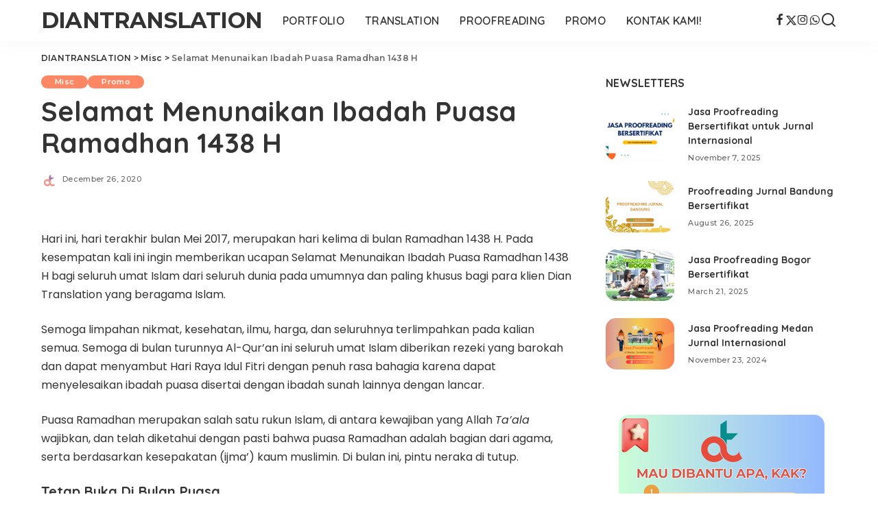

--- FILE ---
content_type: text/html; charset=UTF-8
request_url: https://diantranslation.com/349-selamat-menunaikan-ibadah-puasa-ramadhan-1438-h.html
body_size: 18415
content:
<!DOCTYPE html><html lang="en-US"><head><script data-no-optimize="1">var litespeed_docref=sessionStorage.getItem("litespeed_docref");litespeed_docref&&(Object.defineProperty(document,"referrer",{get:function(){return litespeed_docref}}),sessionStorage.removeItem("litespeed_docref"));</script> <meta charset="UTF-8"><meta http-equiv="X-UA-Compatible" content="IE=edge"><meta name="viewport" content="width=device-width, initial-scale=1"><link rel="profile" href="https://gmpg.org/xfn/11"><meta name='robots' content='index, follow, max-image-preview:large, max-snippet:-1, max-video-preview:-1' /><title>Selamat Menunaikan Ibadah Puasa Ramadhan 1438 H - Bersertifikat</title><meta name="description" content="Selamat Menunaikan Ibadah Puasa Ramadhan 1438 H. Dian Translation memberikan diskon penerjemahan selama Bulan Juni. Tunggu kejutan diskonnya!" /><link rel="preconnect" href="https://fonts.gstatic.com" crossorigin><link rel="preload" as="style" onload="this.onload=null;this.rel='stylesheet'" href="https://fonts.googleapis.com/css?family=Poppins%3A400%2C400i%2C700%2C700i%7CQuicksand%3A400%2C500%2C600%2C700%7CMontserrat%3A400%2C500%2C600%2C700&amp;display=swap" crossorigin><noscript><link rel="stylesheet" href="https://fonts.googleapis.com/css?family=Poppins%3A400%2C400i%2C700%2C700i%7CQuicksand%3A400%2C500%2C600%2C700%7CMontserrat%3A400%2C500%2C600%2C700&amp;display=swap"></noscript><link rel="canonical" href="https://diantranslation.com/349-selamat-menunaikan-ibadah-puasa-ramadhan-1438-h.html" /><meta property="og:locale" content="en_US" /><meta property="og:type" content="article" /><meta property="og:title" content="Selamat Menunaikan Ibadah Puasa Ramadhan 1438 H - Bersertifikat" /><meta property="og:description" content="Selamat Menunaikan Ibadah Puasa Ramadhan 1438 H. Dian Translation memberikan diskon penerjemahan selama Bulan Juni. Tunggu kejutan diskonnya!" /><meta property="og:url" content="https://diantranslation.com/349-selamat-menunaikan-ibadah-puasa-ramadhan-1438-h.html" /><meta property="og:site_name" content="DIANTRANSLATION" /><meta property="article:published_time" content="2020-12-26T00:38:59+00:00" /><meta name="author" content="Mochlisin" /><meta name="twitter:card" content="summary_large_image" /><meta name="twitter:label1" content="Written by" /><meta name="twitter:data1" content="Mochlisin" /><meta name="twitter:label2" content="Est. reading time" /><meta name="twitter:data2" content="2 minutes" /> <script type="application/ld+json" class="yoast-schema-graph">{"@context":"https://schema.org","@graph":[{"@type":"Article","@id":"https://diantranslation.com/349-selamat-menunaikan-ibadah-puasa-ramadhan-1438-h.html#article","isPartOf":{"@id":"https://diantranslation.com/349-selamat-menunaikan-ibadah-puasa-ramadhan-1438-h.html"},"author":{"name":"Mochlisin","@id":"https://diantranslation.com/#/schema/person/5c48f8b4bb523c8f720fb6f461159ab7"},"headline":"Selamat Menunaikan Ibadah Puasa Ramadhan 1438 H","datePublished":"2020-12-26T00:38:59+00:00","mainEntityOfPage":{"@id":"https://diantranslation.com/349-selamat-menunaikan-ibadah-puasa-ramadhan-1438-h.html"},"wordCount":330,"commentCount":0,"image":{"@id":"https://diantranslation.com/349-selamat-menunaikan-ibadah-puasa-ramadhan-1438-h.html#primaryimage"},"thumbnailUrl":"","keywords":["Diskon Penerjemahan","Ibadah Puasa","Promo Ramadhan","Puasa Ramadhan","Puasa Ramadhan 1438 H"],"articleSection":["Misc","Promo"],"inLanguage":"en-US","potentialAction":[{"@type":"CommentAction","name":"Comment","target":["https://diantranslation.com/349-selamat-menunaikan-ibadah-puasa-ramadhan-1438-h.html#respond"]}]},{"@type":"WebPage","@id":"https://diantranslation.com/349-selamat-menunaikan-ibadah-puasa-ramadhan-1438-h.html","url":"https://diantranslation.com/349-selamat-menunaikan-ibadah-puasa-ramadhan-1438-h.html","name":"Selamat Menunaikan Ibadah Puasa Ramadhan 1438 H - Bersertifikat","isPartOf":{"@id":"https://diantranslation.com/#website"},"primaryImageOfPage":{"@id":"https://diantranslation.com/349-selamat-menunaikan-ibadah-puasa-ramadhan-1438-h.html#primaryimage"},"image":{"@id":"https://diantranslation.com/349-selamat-menunaikan-ibadah-puasa-ramadhan-1438-h.html#primaryimage"},"thumbnailUrl":"","datePublished":"2020-12-26T00:38:59+00:00","author":{"@id":"https://diantranslation.com/#/schema/person/5c48f8b4bb523c8f720fb6f461159ab7"},"description":"Selamat Menunaikan Ibadah Puasa Ramadhan 1438 H. Dian Translation memberikan diskon penerjemahan selama Bulan Juni. Tunggu kejutan diskonnya!","breadcrumb":{"@id":"https://diantranslation.com/349-selamat-menunaikan-ibadah-puasa-ramadhan-1438-h.html#breadcrumb"},"inLanguage":"en-US","potentialAction":[{"@type":"ReadAction","target":["https://diantranslation.com/349-selamat-menunaikan-ibadah-puasa-ramadhan-1438-h.html"]}]},{"@type":"ImageObject","inLanguage":"en-US","@id":"https://diantranslation.com/349-selamat-menunaikan-ibadah-puasa-ramadhan-1438-h.html#primaryimage","url":"","contentUrl":""},{"@type":"BreadcrumbList","@id":"https://diantranslation.com/349-selamat-menunaikan-ibadah-puasa-ramadhan-1438-h.html#breadcrumb","itemListElement":[{"@type":"ListItem","position":1,"name":"Dian Translation","item":"https://diantranslation.com/"},{"@type":"ListItem","position":2,"name":"Selamat Menunaikan Ibadah Puasa Ramadhan 1438 H"}]},{"@type":"WebSite","@id":"https://diantranslation.com/#website","url":"https://diantranslation.com/","name":"DIAN TRANSLATION","description":"Translation, Proofreading, Turnitin, &amp; Paraphrasing Services","alternateName":"DIANTRANSLATION","potentialAction":[{"@type":"SearchAction","target":{"@type":"EntryPoint","urlTemplate":"https://diantranslation.com/?s={search_term_string}"},"query-input":{"@type":"PropertyValueSpecification","valueRequired":true,"valueName":"search_term_string"}}],"inLanguage":"en-US"},{"@type":"Person","@id":"https://diantranslation.com/#/schema/person/5c48f8b4bb523c8f720fb6f461159ab7","name":"Mochlisin","image":{"@type":"ImageObject","inLanguage":"en-US","@id":"https://diantranslation.com/#/schema/person/image/","url":"https://diantranslation.com/wp-content/litespeed/avatar/59c378a791b02ff9b7802aa73ceb728d.jpg?ver=1769603253","contentUrl":"https://diantranslation.com/wp-content/litespeed/avatar/59c378a791b02ff9b7802aa73ceb728d.jpg?ver=1769603253","caption":"Mochlisin"},"sameAs":["https://diantranslation.com"],"url":"https://diantranslation.com/author/mochlisin"}]}</script> <link rel="alternate" type="application/rss+xml" title="DIANTRANSLATION &raquo; Feed" href="https://diantranslation.com/feed" /><link rel="alternate" type="application/rss+xml" title="DIANTRANSLATION &raquo; Comments Feed" href="https://diantranslation.com/comments/feed" /><link rel="alternate" type="application/rss+xml" title="DIANTRANSLATION &raquo; Selamat Menunaikan Ibadah Puasa Ramadhan 1438 H Comments Feed" href="https://diantranslation.com/349-selamat-menunaikan-ibadah-puasa-ramadhan-1438-h.html/feed" /><link rel="alternate" title="oEmbed (JSON)" type="application/json+oembed" href="https://diantranslation.com/wp-json/oembed/1.0/embed?url=https%3A%2F%2Fdiantranslation.com%2F349-selamat-menunaikan-ibadah-puasa-ramadhan-1438-h.html" /><link rel="alternate" title="oEmbed (XML)" type="text/xml+oembed" href="https://diantranslation.com/wp-json/oembed/1.0/embed?url=https%3A%2F%2Fdiantranslation.com%2F349-selamat-menunaikan-ibadah-puasa-ramadhan-1438-h.html&#038;format=xml" /><link rel="pingback" href="https://diantranslation.com/xmlrpc.php"/><style id='wp-img-auto-sizes-contain-inline-css'>img:is([sizes=auto i],[sizes^="auto," i]){contain-intrinsic-size:3000px 1500px}
/*# sourceURL=wp-img-auto-sizes-contain-inline-css */</style><link data-optimized="2" rel="stylesheet" href="https://diantranslation.com/wp-content/litespeed/css/f5b0f1666b717cc366706a6b594bf971.css?ver=0035d" /><style id='wp-block-archives-inline-css'>.wp-block-archives{box-sizing:border-box}.wp-block-archives-dropdown label{display:block}
/*# sourceURL=https://diantranslation.com/wp-includes/blocks/archives/style.min.css */</style><style id='wp-block-categories-inline-css'>.wp-block-categories{box-sizing:border-box}.wp-block-categories.alignleft{margin-right:2em}.wp-block-categories.alignright{margin-left:2em}.wp-block-categories.wp-block-categories-dropdown.aligncenter{text-align:center}.wp-block-categories .wp-block-categories__label{display:block;width:100%}
/*# sourceURL=https://diantranslation.com/wp-includes/blocks/categories/style.min.css */</style><style id='wp-block-heading-inline-css'>h1:where(.wp-block-heading).has-background,h2:where(.wp-block-heading).has-background,h3:where(.wp-block-heading).has-background,h4:where(.wp-block-heading).has-background,h5:where(.wp-block-heading).has-background,h6:where(.wp-block-heading).has-background{padding:1.25em 2.375em}h1.has-text-align-left[style*=writing-mode]:where([style*=vertical-lr]),h1.has-text-align-right[style*=writing-mode]:where([style*=vertical-rl]),h2.has-text-align-left[style*=writing-mode]:where([style*=vertical-lr]),h2.has-text-align-right[style*=writing-mode]:where([style*=vertical-rl]),h3.has-text-align-left[style*=writing-mode]:where([style*=vertical-lr]),h3.has-text-align-right[style*=writing-mode]:where([style*=vertical-rl]),h4.has-text-align-left[style*=writing-mode]:where([style*=vertical-lr]),h4.has-text-align-right[style*=writing-mode]:where([style*=vertical-rl]),h5.has-text-align-left[style*=writing-mode]:where([style*=vertical-lr]),h5.has-text-align-right[style*=writing-mode]:where([style*=vertical-rl]),h6.has-text-align-left[style*=writing-mode]:where([style*=vertical-lr]),h6.has-text-align-right[style*=writing-mode]:where([style*=vertical-rl]){rotate:180deg}
/*# sourceURL=https://diantranslation.com/wp-includes/blocks/heading/style.min.css */</style><style id='wp-block-group-inline-css'>.wp-block-group{box-sizing:border-box}:where(.wp-block-group.wp-block-group-is-layout-constrained){position:relative}
/*# sourceURL=https://diantranslation.com/wp-includes/blocks/group/style.min.css */</style><style id='global-styles-inline-css'>:root{--wp--preset--aspect-ratio--square: 1;--wp--preset--aspect-ratio--4-3: 4/3;--wp--preset--aspect-ratio--3-4: 3/4;--wp--preset--aspect-ratio--3-2: 3/2;--wp--preset--aspect-ratio--2-3: 2/3;--wp--preset--aspect-ratio--16-9: 16/9;--wp--preset--aspect-ratio--9-16: 9/16;--wp--preset--color--black: #000000;--wp--preset--color--cyan-bluish-gray: #abb8c3;--wp--preset--color--white: #ffffff;--wp--preset--color--pale-pink: #f78da7;--wp--preset--color--vivid-red: #cf2e2e;--wp--preset--color--luminous-vivid-orange: #ff6900;--wp--preset--color--luminous-vivid-amber: #fcb900;--wp--preset--color--light-green-cyan: #7bdcb5;--wp--preset--color--vivid-green-cyan: #00d084;--wp--preset--color--pale-cyan-blue: #8ed1fc;--wp--preset--color--vivid-cyan-blue: #0693e3;--wp--preset--color--vivid-purple: #9b51e0;--wp--preset--gradient--vivid-cyan-blue-to-vivid-purple: linear-gradient(135deg,rgb(6,147,227) 0%,rgb(155,81,224) 100%);--wp--preset--gradient--light-green-cyan-to-vivid-green-cyan: linear-gradient(135deg,rgb(122,220,180) 0%,rgb(0,208,130) 100%);--wp--preset--gradient--luminous-vivid-amber-to-luminous-vivid-orange: linear-gradient(135deg,rgb(252,185,0) 0%,rgb(255,105,0) 100%);--wp--preset--gradient--luminous-vivid-orange-to-vivid-red: linear-gradient(135deg,rgb(255,105,0) 0%,rgb(207,46,46) 100%);--wp--preset--gradient--very-light-gray-to-cyan-bluish-gray: linear-gradient(135deg,rgb(238,238,238) 0%,rgb(169,184,195) 100%);--wp--preset--gradient--cool-to-warm-spectrum: linear-gradient(135deg,rgb(74,234,220) 0%,rgb(151,120,209) 20%,rgb(207,42,186) 40%,rgb(238,44,130) 60%,rgb(251,105,98) 80%,rgb(254,248,76) 100%);--wp--preset--gradient--blush-light-purple: linear-gradient(135deg,rgb(255,206,236) 0%,rgb(152,150,240) 100%);--wp--preset--gradient--blush-bordeaux: linear-gradient(135deg,rgb(254,205,165) 0%,rgb(254,45,45) 50%,rgb(107,0,62) 100%);--wp--preset--gradient--luminous-dusk: linear-gradient(135deg,rgb(255,203,112) 0%,rgb(199,81,192) 50%,rgb(65,88,208) 100%);--wp--preset--gradient--pale-ocean: linear-gradient(135deg,rgb(255,245,203) 0%,rgb(182,227,212) 50%,rgb(51,167,181) 100%);--wp--preset--gradient--electric-grass: linear-gradient(135deg,rgb(202,248,128) 0%,rgb(113,206,126) 100%);--wp--preset--gradient--midnight: linear-gradient(135deg,rgb(2,3,129) 0%,rgb(40,116,252) 100%);--wp--preset--font-size--small: 13px;--wp--preset--font-size--medium: 20px;--wp--preset--font-size--large: 36px;--wp--preset--font-size--x-large: 42px;--wp--preset--spacing--20: 0.44rem;--wp--preset--spacing--30: 0.67rem;--wp--preset--spacing--40: 1rem;--wp--preset--spacing--50: 1.5rem;--wp--preset--spacing--60: 2.25rem;--wp--preset--spacing--70: 3.38rem;--wp--preset--spacing--80: 5.06rem;--wp--preset--shadow--natural: 6px 6px 9px rgba(0, 0, 0, 0.2);--wp--preset--shadow--deep: 12px 12px 50px rgba(0, 0, 0, 0.4);--wp--preset--shadow--sharp: 6px 6px 0px rgba(0, 0, 0, 0.2);--wp--preset--shadow--outlined: 6px 6px 0px -3px rgb(255, 255, 255), 6px 6px rgb(0, 0, 0);--wp--preset--shadow--crisp: 6px 6px 0px rgb(0, 0, 0);}:where(.is-layout-flex){gap: 0.5em;}:where(.is-layout-grid){gap: 0.5em;}body .is-layout-flex{display: flex;}.is-layout-flex{flex-wrap: wrap;align-items: center;}.is-layout-flex > :is(*, div){margin: 0;}body .is-layout-grid{display: grid;}.is-layout-grid > :is(*, div){margin: 0;}:where(.wp-block-columns.is-layout-flex){gap: 2em;}:where(.wp-block-columns.is-layout-grid){gap: 2em;}:where(.wp-block-post-template.is-layout-flex){gap: 1.25em;}:where(.wp-block-post-template.is-layout-grid){gap: 1.25em;}.has-black-color{color: var(--wp--preset--color--black) !important;}.has-cyan-bluish-gray-color{color: var(--wp--preset--color--cyan-bluish-gray) !important;}.has-white-color{color: var(--wp--preset--color--white) !important;}.has-pale-pink-color{color: var(--wp--preset--color--pale-pink) !important;}.has-vivid-red-color{color: var(--wp--preset--color--vivid-red) !important;}.has-luminous-vivid-orange-color{color: var(--wp--preset--color--luminous-vivid-orange) !important;}.has-luminous-vivid-amber-color{color: var(--wp--preset--color--luminous-vivid-amber) !important;}.has-light-green-cyan-color{color: var(--wp--preset--color--light-green-cyan) !important;}.has-vivid-green-cyan-color{color: var(--wp--preset--color--vivid-green-cyan) !important;}.has-pale-cyan-blue-color{color: var(--wp--preset--color--pale-cyan-blue) !important;}.has-vivid-cyan-blue-color{color: var(--wp--preset--color--vivid-cyan-blue) !important;}.has-vivid-purple-color{color: var(--wp--preset--color--vivid-purple) !important;}.has-black-background-color{background-color: var(--wp--preset--color--black) !important;}.has-cyan-bluish-gray-background-color{background-color: var(--wp--preset--color--cyan-bluish-gray) !important;}.has-white-background-color{background-color: var(--wp--preset--color--white) !important;}.has-pale-pink-background-color{background-color: var(--wp--preset--color--pale-pink) !important;}.has-vivid-red-background-color{background-color: var(--wp--preset--color--vivid-red) !important;}.has-luminous-vivid-orange-background-color{background-color: var(--wp--preset--color--luminous-vivid-orange) !important;}.has-luminous-vivid-amber-background-color{background-color: var(--wp--preset--color--luminous-vivid-amber) !important;}.has-light-green-cyan-background-color{background-color: var(--wp--preset--color--light-green-cyan) !important;}.has-vivid-green-cyan-background-color{background-color: var(--wp--preset--color--vivid-green-cyan) !important;}.has-pale-cyan-blue-background-color{background-color: var(--wp--preset--color--pale-cyan-blue) !important;}.has-vivid-cyan-blue-background-color{background-color: var(--wp--preset--color--vivid-cyan-blue) !important;}.has-vivid-purple-background-color{background-color: var(--wp--preset--color--vivid-purple) !important;}.has-black-border-color{border-color: var(--wp--preset--color--black) !important;}.has-cyan-bluish-gray-border-color{border-color: var(--wp--preset--color--cyan-bluish-gray) !important;}.has-white-border-color{border-color: var(--wp--preset--color--white) !important;}.has-pale-pink-border-color{border-color: var(--wp--preset--color--pale-pink) !important;}.has-vivid-red-border-color{border-color: var(--wp--preset--color--vivid-red) !important;}.has-luminous-vivid-orange-border-color{border-color: var(--wp--preset--color--luminous-vivid-orange) !important;}.has-luminous-vivid-amber-border-color{border-color: var(--wp--preset--color--luminous-vivid-amber) !important;}.has-light-green-cyan-border-color{border-color: var(--wp--preset--color--light-green-cyan) !important;}.has-vivid-green-cyan-border-color{border-color: var(--wp--preset--color--vivid-green-cyan) !important;}.has-pale-cyan-blue-border-color{border-color: var(--wp--preset--color--pale-cyan-blue) !important;}.has-vivid-cyan-blue-border-color{border-color: var(--wp--preset--color--vivid-cyan-blue) !important;}.has-vivid-purple-border-color{border-color: var(--wp--preset--color--vivid-purple) !important;}.has-vivid-cyan-blue-to-vivid-purple-gradient-background{background: var(--wp--preset--gradient--vivid-cyan-blue-to-vivid-purple) !important;}.has-light-green-cyan-to-vivid-green-cyan-gradient-background{background: var(--wp--preset--gradient--light-green-cyan-to-vivid-green-cyan) !important;}.has-luminous-vivid-amber-to-luminous-vivid-orange-gradient-background{background: var(--wp--preset--gradient--luminous-vivid-amber-to-luminous-vivid-orange) !important;}.has-luminous-vivid-orange-to-vivid-red-gradient-background{background: var(--wp--preset--gradient--luminous-vivid-orange-to-vivid-red) !important;}.has-very-light-gray-to-cyan-bluish-gray-gradient-background{background: var(--wp--preset--gradient--very-light-gray-to-cyan-bluish-gray) !important;}.has-cool-to-warm-spectrum-gradient-background{background: var(--wp--preset--gradient--cool-to-warm-spectrum) !important;}.has-blush-light-purple-gradient-background{background: var(--wp--preset--gradient--blush-light-purple) !important;}.has-blush-bordeaux-gradient-background{background: var(--wp--preset--gradient--blush-bordeaux) !important;}.has-luminous-dusk-gradient-background{background: var(--wp--preset--gradient--luminous-dusk) !important;}.has-pale-ocean-gradient-background{background: var(--wp--preset--gradient--pale-ocean) !important;}.has-electric-grass-gradient-background{background: var(--wp--preset--gradient--electric-grass) !important;}.has-midnight-gradient-background{background: var(--wp--preset--gradient--midnight) !important;}.has-small-font-size{font-size: var(--wp--preset--font-size--small) !important;}.has-medium-font-size{font-size: var(--wp--preset--font-size--medium) !important;}.has-large-font-size{font-size: var(--wp--preset--font-size--large) !important;}.has-x-large-font-size{font-size: var(--wp--preset--font-size--x-large) !important;}
/*# sourceURL=global-styles-inline-css */</style><style id='classic-theme-styles-inline-css'>/*! This file is auto-generated */
.wp-block-button__link{color:#fff;background-color:#32373c;border-radius:9999px;box-shadow:none;text-decoration:none;padding:calc(.667em + 2px) calc(1.333em + 2px);font-size:1.125em}.wp-block-file__button{background:#32373c;color:#fff;text-decoration:none}
/*# sourceURL=/wp-includes/css/classic-themes.min.css */</style><style id='pixwell-main-inline-css'>html {}h1, .h1 {}h2, .h2 {}h3, .h3 {}h4, .h4 {}h5, .h5 {}h6, .h6 {}.single-tagline h6 {}.p-wrap .entry-summary, .twitter-content.entry-summary, .author-description, .rssSummary, .rb-sdesc {}.p-cat-info {}.p-meta-info, .wp-block-latest-posts__post-date {}.meta-info-author.meta-info-el {}.breadcrumb {}.footer-menu-inner {}.topbar-wrap {}.topbar-menu-wrap {}.main-menu > li > a, .off-canvas-menu > li > a {}.main-menu .sub-menu:not(.sub-mega), .off-canvas-menu .sub-menu {}.is-logo-text .logo-title {}.block-title, .block-header .block-title {}.ajax-quick-filter, .block-view-more {}.widget-title, .widget .widget-title {}body .widget.widget_nav_menu .menu-item {}body.boxed {background-color : #fafafa;background-repeat : no-repeat;background-size : cover;background-attachment : fixed;background-position : center center;}.header-6 .banner-wrap {}.footer-wrap:before {; content: ""; position: absolute; left: 0; top: 0; width: 100%; height: 100%;}.header-9 .banner-wrap { }.topline-wrap {height: 2px}.main-menu {}.main-menu > li.menu-item-has-children > .sub-menu:before {}[data-theme="dark"] .main-menu  {}[data-theme="dark"] .main-menu > li.menu-item-has-children > .sub-menu:before {}.mobile-nav-inner {}.navbar-border-holder {border-width: 2px; }body .entry-content a:not(button), body .comment-content a{ color: #1e73be}body.category.category-1 .category-header .header-holder{ background-color: #dddddd}@media only screen and (max-width: 767px) {.entry-content { font-size: .90rem; }.p-wrap .entry-summary, .twitter-content.entry-summary, .element-desc, .subscribe-description, .rb-sdecs,.copyright-inner > *, .summary-content, .pros-cons-wrap ul li,.gallery-popup-content .image-popup-description > *{ font-size: .76rem; }}@media only screen and (max-width: 1024px) {}@media only screen and (max-width: 991px) {}@media only screen and (max-width: 767px) {}
/*# sourceURL=pixwell-main-inline-css */</style> <script type="litespeed/javascript" data-src="https://diantranslation.com/wp-includes/js/jquery/jquery.min.js" id="jquery-core-js"></script> <link rel="preload" href="https://diantranslation.com/wp-content/themes/pixwell/assets/fonts/ruby-icon.woff2?v=10.7" as="font" type="font/woff2" crossorigin="anonymous"><link rel="https://api.w.org/" href="https://diantranslation.com/wp-json/" /><link rel="alternate" title="JSON" type="application/json" href="https://diantranslation.com/wp-json/wp/v2/posts/349" /><link rel="EditURI" type="application/rsd+xml" title="RSD" href="https://diantranslation.com/xmlrpc.php?rsd" /><meta name="generator" content="WordPress 6.9" /><link rel='shortlink' href='https://diantranslation.com/?p=349' /> <script type="application/ld+json">{"@context":"https://schema.org","@type":"WebSite","@id":"https://diantranslation.com/#website","url":"https://diantranslation.com/","name":"DIANTRANSLATION","potentialAction":{"@type":"SearchAction","target":"https://diantranslation.com/?s={search_term_string}","query-input":"required name=search_term_string"}}</script> <script type="application/ld+json">{"@context":"http://schema.org","@type":"BreadcrumbList","itemListElement":[{"@type":"ListItem","position":3,"item":{"@id":"https://diantranslation.com/349-selamat-menunaikan-ibadah-puasa-ramadhan-1438-h.html","name":"Selamat Menunaikan Ibadah Puasa Ramadhan 1438 H"}},{"@type":"ListItem","position":2,"item":{"@id":"https://diantranslation.com/category/misc","name":"Misc"}},{"@type":"ListItem","position":1,"item":{"@id":"https://diantranslation.com","name":"DIANTRANSLATION"}}]}</script> <link rel="icon" href="https://diantranslation.com/wp-content/uploads/2024/09/cropped-Dian-Translation-2024-32x32.png" sizes="32x32" /><link rel="icon" href="https://diantranslation.com/wp-content/uploads/2024/09/cropped-Dian-Translation-2024-192x192.png" sizes="192x192" /><link rel="apple-touch-icon" href="https://diantranslation.com/wp-content/uploads/2024/09/cropped-Dian-Translation-2024-180x180.png" /><meta name="msapplication-TileImage" content="https://diantranslation.com/wp-content/uploads/2024/09/cropped-Dian-Translation-2024-270x270.png" /><style id='pixwell-shortcode-inline-css'>.rb-btn .rb-btn-link {visibility: visible !important;font-size:18px;background:#282828;color: #fff;}.rb-btn .rb-btn-link:hover {background:#549640;border-color:#549640;color: #fff;}
.rb-btn .rb-btn-link {visibility: visible !important;font-size:18px;background:#549640;color: #fff;}.rb-btn .rb-btn-link:hover {background:#E65649;border-color:#E65649;color: #fff;}
/*# sourceURL=pixwell-shortcode-inline-css */</style></head><body class="wp-singular post-template-default single single-post postid-349 single-format-standard wp-embed-responsive wp-theme-pixwell is-single-1 off-canvas-light is-tooltips is-backtop block-header-dot w-header-1 cat-icon-round is-meta-border ele-round feat-round is-parallax-feat is-fmask mh-p-excerpt" data-theme="default"><div id="site" class="site"><aside id="off-canvas-section" class="off-canvas-wrap dark-style is-hidden"><div class="close-panel-wrap tooltips-n">
<a href="#" id="off-canvas-close-btn" aria-label="Close Panel"><i class="btn-close"></i></a></div><div class="off-canvas-holder"><div class="off-canvas-header is-light-text"><div class="header-inner"><aside class="inner-bottom"><div class="off-canvas-social">
<a class="social-link-facebook" title="Facebook" aria-label="Facebook" href="https://facebook.com/diantranslation" target="_blank" rel="noopener nofollow"><i class="rbi rbi-facebook" aria-hidden="true"></i></a><a class="social-link-twitter" title="Twitter" aria-label="Twitter" href="https://twitter.com/diantranslation" target="_blank" rel="noopener nofollow"><i class="rbi rbi-x-twitter" aria-hidden="true"></i></a><a class="social-link-instagram" title="Instagram" aria-label="Instagram" href="https://instagram.com/diantranslation" target="_blank" rel="noopener nofollow"><i class="rbi rbi-instagram" aria-hidden="true"></i></a><a class="social-link-whatsapp" title="WhatsApp" aria-label="WhatsApp" href="https://diantranslation.com/wa" target="_blank" rel="noopener nofollow"><i class="rbi rbi-whatsapp" aria-hidden="true"></i></a></div><div class="inner-bottom-right"><aside class="bookmark-section">
<a class="bookmark-link" href="#" title="Bookmarks" aria-label="Bookmarks">
<span class="bookmark-icon"><i class="rbi rbi-bookmark-o"></i><span class="bookmark-counter rb-counter">0</span></span>
</a></aside></div></aside></div></div><div class="off-canvas-inner is-light-text"><div id="off-canvas-nav" class="off-canvas-nav"><ul id="off-canvas-menu" class="off-canvas-menu rb-menu is-clicked"><li id="menu-item-1643" class="menu-item menu-item-type-custom menu-item-object-custom menu-item-1643"><a href="https://diantranslation.com/portfolio"><span>PORTFOLIO</span></a></li><li id="menu-item-1657" class="menu-item menu-item-type-taxonomy menu-item-object-category menu-item-1657"><a href="https://diantranslation.com/category/translation"><span>TRANSLATION</span></a></li><li id="menu-item-1709" class="menu-item menu-item-type-taxonomy menu-item-object-category menu-item-1709"><a href="https://diantranslation.com/category/proofreading"><span>PROOFREADING</span></a></li><li id="menu-item-1456" class="menu-item menu-item-type-taxonomy menu-item-object-category current-post-ancestor current-menu-parent current-post-parent menu-item-1456"><a href="https://diantranslation.com/category/promo"><span>PROMO</span></a></li><li id="menu-item-1454" class="menu-item menu-item-type-post_type menu-item-object-page menu-item-1454"><a href="https://diantranslation.com/narahubung"><span>KONTAK KAMI!</span></a></li></ul></div></div></div></aside><div class="site-outer"><div class="site-mask"></div><div class="topsite-wrap fw-widget-section"><div id="block-5" class="widget topsite-sidebar widget_block"><div class="wp-block-group"><div class="wp-block-group__inner-container is-layout-flow wp-block-group-is-layout-flow"><h2 class="wp-block-heading">Archives</h2><ul class="wp-block-archives-list wp-block-archives"><li><a href='https://diantranslation.com/date/2025/11'>November 2025</a></li><li><a href='https://diantranslation.com/date/2025/08'>August 2025</a></li><li><a href='https://diantranslation.com/date/2025/03'>March 2025</a></li><li><a href='https://diantranslation.com/date/2024/11'>November 2024</a></li><li><a href='https://diantranslation.com/date/2024/06'>June 2024</a></li><li><a href='https://diantranslation.com/date/2023/09'>September 2023</a></li><li><a href='https://diantranslation.com/date/2023/08'>August 2023</a></li><li><a href='https://diantranslation.com/date/2023/05'>May 2023</a></li><li><a href='https://diantranslation.com/date/2023/04'>April 2023</a></li><li><a href='https://diantranslation.com/date/2021/09'>September 2021</a></li><li><a href='https://diantranslation.com/date/2021/08'>August 2021</a></li><li><a href='https://diantranslation.com/date/2021/07'>July 2021</a></li><li><a href='https://diantranslation.com/date/2021/06'>June 2021</a></li><li><a href='https://diantranslation.com/date/2021/05'>May 2021</a></li><li><a href='https://diantranslation.com/date/2021/04'>April 2021</a></li><li><a href='https://diantranslation.com/date/2021/03'>March 2021</a></li><li><a href='https://diantranslation.com/date/2021/02'>February 2021</a></li><li><a href='https://diantranslation.com/date/2021/01'>January 2021</a></li><li><a href='https://diantranslation.com/date/2020/12'>December 2020</a></li><li><a href='https://diantranslation.com/date/2020/11'>November 2020</a></li><li><a href='https://diantranslation.com/date/2020/10'>October 2020</a></li></ul></div></div></div><div id="block-6" class="widget topsite-sidebar widget_block"><div class="wp-block-group"><div class="wp-block-group__inner-container is-layout-flow wp-block-group-is-layout-flow"><h2 class="wp-block-heading">Categories</h2><ul class="wp-block-categories-list wp-block-categories"><li class="cat-item cat-item-2"><a href="https://diantranslation.com/category/knowledgebase">Knowledgebase</a></li><li class="cat-item cat-item-3"><a href="https://diantranslation.com/category/misc">Misc</a></li><li class="cat-item cat-item-4"><a href="https://diantranslation.com/category/portfolio">Portfolio</a></li><li class="cat-item cat-item-5"><a href="https://diantranslation.com/category/promo">Promo</a></li><li class="cat-item cat-item-296"><a href="https://diantranslation.com/category/proofreading">Proofreading</a></li><li class="cat-item cat-item-1"><a href="https://diantranslation.com/category/translation">Translation</a></li></ul></div></div></div></div><header id="site-header" class="header-wrap header-1"><div class="navbar-outer"><div class="navbar-wrap"><aside id="mobile-navbar" class="mobile-navbar"><div class="mobile-nav-inner rb-p20-gutter"><div class="m-nav-left"></div><div class="m-nav-centered"><div class="logo-wrap is-logo-text site-branding mobile-log-text"><p class="h1 logo-title">
<a href="https://diantranslation.com/" title="DIANTRANSLATION">DIANTRANSLATION</a></p><p class="site-description">Translation, Proofreading, Turnitin, &amp; Paraphrasing Services</p></div></div><div class="m-nav-right"><div class="mobile-search">
<a href="#" title="Search" aria-label="Search" class="search-icon nav-search-link"><i class="rbi rbi-search-alt" aria-hidden="true"></i></a><div class="navbar-search-popup header-lightbox"><div class="navbar-search-form"><form role="search" method="get" class="search-form" action="https://diantranslation.com/">
<label>
<span class="screen-reader-text">Search for:</span>
<input type="search" class="search-field" placeholder="Search &hellip;" value="" name="s" />
</label>
<input type="submit" class="search-submit" value="Search" /></form></div></div></div></div></div></aside><div class="rbc-container navbar-holder is-main-nav"><div class="navbar-inner rb-m20-gutter"><div class="navbar-left"><div class="logo-wrap is-logo-text site-branding"><p class="h1 logo-title">
<a href="https://diantranslation.com/" title="DIANTRANSLATION">DIANTRANSLATION</a></p><p class="site-description">Translation, Proofreading, Turnitin, &amp; Paraphrasing Services</p></div><nav id="site-navigation" class="main-menu-wrap" aria-label="main menu"><ul id="main-menu" class="main-menu rb-menu" itemscope itemtype="https://www.schema.org/SiteNavigationElement"><li class="menu-item menu-item-type-custom menu-item-object-custom menu-item-1643" itemprop="name"><a href="https://diantranslation.com/portfolio" itemprop="url"><span>PORTFOLIO</span></a></li><li class="menu-item menu-item-type-taxonomy menu-item-object-category menu-item-1657 is-mega-menu type-category" itemprop="name"><a href="https://diantranslation.com/category/translation" itemprop="url"><span>TRANSLATION</span></a><div class="mega-dropdown mega-category sub-mega sub-menu"><div class="rbc-container"><div class="mega-holder"><div id="block-mega-817-1657" class="block-wrap fw-block fw-mega-cat is-dark-text" ><div class="content-wrap"><div class="content-inner rb-row mega-content-inner rb-n10-gutter"><div class="rb-col-5m rb-p10-gutter"><div class="p-wrap p-grid p-grid-4 post-1777 rb-hf no-avatar"><div class="p-feat-holder"><div class="p-feat">
<a class="p-flink" href="https://diantranslation.com/1777-proofreading-jurnal-bandung-bersertifikat.html" aria-label="Proofreading Jurnal Bandung Bersertifikat">
<span class="rb-iwrap pc-75"><img data-lazyloaded="1" src="[data-uri]" width="280" height="210" data-src="https://diantranslation.com/wp-content/uploads/2025/08/Proofreading-Jurnal-Bandung-Bersertifikat-280x210.png" class="attachment-pixwell_280x210 size-pixwell_280x210 wp-post-image" alt="Proofreading Jurnal Bandung Bersertifikat" decoding="async" /></span> </a><aside class="p-cat-info is-absolute"></aside></div></div><div class="p-body"><div class="p-header"><div class="p-header"><h6 class="entry-title">		<a class="p-url" href="https://diantranslation.com/1777-proofreading-jurnal-bandung-bersertifikat.html" rel="bookmark">Proofreading Jurnal Bandung Bersertifikat</a></h6></div></div><div class="p-footer"></div></div></div></div><div class="rb-col-5m rb-p10-gutter"><div class="p-wrap p-grid p-grid-4 post-1551 rb-hf no-avatar"><div class="p-feat-holder"><div class="p-feat">
<a class="p-flink" href="https://diantranslation.com/1551-jasa-translate-jurnal-internasional-di-palembang.html" aria-label="Jasa Translate Jurnal Internasional di Palembang">
<span class="rb-iwrap pc-75"><img data-lazyloaded="1" src="[data-uri]" width="280" height="210" data-src="https://diantranslation.com/wp-content/uploads/2023/05/Jasa-Translate-Jurnal-Internasional-Palembang-280x210.png" class="attachment-pixwell_280x210 size-pixwell_280x210 wp-post-image" alt="Jasa Translate Jurnal Internasional Palembang" decoding="async" /></span> </a><aside class="p-cat-info is-absolute"></aside></div></div><div class="p-body"><div class="p-header"><div class="p-header"><h6 class="entry-title">		<a class="p-url" href="https://diantranslation.com/1551-jasa-translate-jurnal-internasional-di-palembang.html" rel="bookmark">Jasa Translate Jurnal Internasional di Palembang</a></h6></div></div><div class="p-footer"></div></div></div></div><div class="rb-col-5m rb-p10-gutter"><div class="p-wrap p-grid p-grid-4 post-1507 rb-hf no-avatar"><div class="p-feat-holder"><div class="p-feat">
<a class="p-flink" href="https://diantranslation.com/1507-mayga-promo-jasa-penerjemahan-proofreading-cek-turnitin-parafrase.html" aria-label="MayGa Promo Jasa Penerjemahan, Proofreading, Cek Turnitin, &#038; Parafrase">
<span class="rb-iwrap pc-75"><img data-lazyloaded="1" src="[data-uri]" width="280" height="210" data-src="https://diantranslation.com/wp-content/uploads/2023/04/MayGa-Promo-280x210.png" class="attachment-pixwell_280x210 size-pixwell_280x210 wp-post-image" alt="MayGa Promo" decoding="async" /></span> </a><aside class="p-cat-info is-absolute"></aside></div></div><div class="p-body"><div class="p-header"><div class="p-header"><h6 class="entry-title">		<a class="p-url" href="https://diantranslation.com/1507-mayga-promo-jasa-penerjemahan-proofreading-cek-turnitin-parafrase.html" rel="bookmark">MayGa Promo Jasa Penerjemahan, Proofreading, Cek Turnitin, &#038; Parafrase</a></h6></div></div><div class="p-footer"></div></div></div></div><div class="rb-col-5m rb-p10-gutter"><div class="p-wrap p-grid p-grid-4 post-128 rb-hf no-avatar"><div class="p-feat-holder"><div class="p-feat">
<a class="p-flink" href="https://diantranslation.com/128-jasa-penerjemahan-di-unnes-semarang.html" aria-label="Jasa Penerjemahan di UNNES Semarang">
<span class="rb-iwrap pc-75"><img data-lazyloaded="1" src="[data-uri]" width="280" height="135" data-src="https://diantranslation.com/wp-content/uploads/2016/07/Jasa-translate-unnes-semarang.png" class="attachment-pixwell_280x210 size-pixwell_280x210 wp-post-image" alt="Jasa penerjemahan di unnes semarang" decoding="async" /></span> </a><aside class="p-cat-info is-absolute"></aside></div></div><div class="p-body"><div class="p-header"><div class="p-header"><h6 class="entry-title">		<a class="p-url" href="https://diantranslation.com/128-jasa-penerjemahan-di-unnes-semarang.html" rel="bookmark">Jasa Penerjemahan di UNNES Semarang</a></h6></div></div><div class="p-footer"></div></div></div></div><div class="rb-col-5m rb-p10-gutter"><div class="p-wrap p-grid p-grid-4 post-450 rb-hf no-avatar"><div class="p-feat-holder"><div class="p-feat">
<a class="p-flink" href="https://diantranslation.com/450-jasa-penerjemahan-dan-proofreading-di-bogor.html" aria-label="Jasa Penerjemahan dan Proofreading di Bogor">
<span class="rb-iwrap pc-75"><img data-lazyloaded="1" src="[data-uri]" width="280" height="135" data-src="https://diantranslation.com/wp-content/uploads/2021/08/jasa-proofreading-di-bogor.png" class="attachment-pixwell_280x210 size-pixwell_280x210 wp-post-image" alt="penerjemahan dan proofreading" decoding="async" /></span> </a><aside class="p-cat-info is-absolute"></aside></div></div><div class="p-body"><div class="p-header"><div class="p-header"><h6 class="entry-title">		<a class="p-url" href="https://diantranslation.com/450-jasa-penerjemahan-dan-proofreading-di-bogor.html" rel="bookmark">Jasa Penerjemahan dan Proofreading di Bogor</a></h6></div></div><div class="p-footer"></div></div></div></div></div></div></div></div></div></div></li><li class="menu-item menu-item-type-taxonomy menu-item-object-category menu-item-1709 is-mega-menu type-category" itemprop="name"><a href="https://diantranslation.com/category/proofreading" itemprop="url"><span>PROOFREADING</span></a><div class="mega-dropdown mega-category sub-mega sub-menu"><div class="rbc-container"><div class="mega-holder"><div id="block-mega-348-1709" class="block-wrap fw-block fw-mega-cat is-dark-text" ><div class="content-wrap"><div class="content-inner rb-row mega-content-inner rb-n10-gutter"><div class="rb-col-5m rb-p10-gutter"><div class="p-wrap p-grid p-grid-4 post-1785 rb-hf no-avatar"><div class="p-feat-holder"><div class="p-feat">
<a class="p-flink" href="https://diantranslation.com/1785-jasa-proofreading-bersertifikat-untuk-jurnal-internasional.html" aria-label="Jasa Proofreading Bersertifikat untuk Jurnal Internasional">
<span class="rb-iwrap pc-75"><img data-lazyloaded="1" src="[data-uri]" width="280" height="210" data-src="https://diantranslation.com/wp-content/uploads/2025/11/jasa-proofreading-bersertifikat-280x210.png" class="attachment-pixwell_280x210 size-pixwell_280x210 wp-post-image" alt="jasa proofreading bersertifikat" decoding="async" /></span> </a><aside class="p-cat-info is-absolute"></aside></div></div><div class="p-body"><div class="p-header"><div class="p-header"><h6 class="entry-title">		<a class="p-url" href="https://diantranslation.com/1785-jasa-proofreading-bersertifikat-untuk-jurnal-internasional.html" rel="bookmark">Jasa Proofreading Bersertifikat untuk Jurnal Internasional</a></h6></div></div><div class="p-footer"></div></div></div></div><div class="rb-col-5m rb-p10-gutter"><div class="p-wrap p-grid p-grid-4 post-1768 rb-hf no-avatar"><div class="p-feat-holder"><div class="p-feat">
<a class="p-flink" href="https://diantranslation.com/1768-jasa-proofreading-bogor-bersertifikat.html" aria-label="Jasa Proofreading Bogor Bersertifikat">
<span class="rb-iwrap pc-75"><img data-lazyloaded="1" src="[data-uri]" width="280" height="210" data-src="https://diantranslation.com/wp-content/uploads/2025/03/Jasa-Proofreading-Bogor-Bersertifikat-280x210.png" class="attachment-pixwell_280x210 size-pixwell_280x210 wp-post-image" alt="Jasa Proofreading Bogor Bersertifikat" decoding="async" /></span> </a><aside class="p-cat-info is-absolute"></aside></div></div><div class="p-body"><div class="p-header"><div class="p-header"><h6 class="entry-title">		<a class="p-url" href="https://diantranslation.com/1768-jasa-proofreading-bogor-bersertifikat.html" rel="bookmark">Jasa Proofreading Bogor Bersertifikat</a></h6></div></div><div class="p-footer"></div></div></div></div><div class="rb-col-5m rb-p10-gutter"><div class="p-wrap p-grid p-grid-4 post-1756 rb-hf no-avatar"><div class="p-feat-holder"><div class="p-feat">
<a class="p-flink" href="https://diantranslation.com/1756-jasa-proofreading-medan-jurnal-internasional.html" aria-label="Jasa Proofreading Medan Jurnal Internasional">
<span class="rb-iwrap pc-75"><img data-lazyloaded="1" src="[data-uri]" width="280" height="210" data-src="https://diantranslation.com/wp-content/uploads/2024/11/Jasa-Proofreading-Medan-280x210.png" class="attachment-pixwell_280x210 size-pixwell_280x210 wp-post-image" alt="Jasa Proofreading Medan" decoding="async" /></span> </a><aside class="p-cat-info is-absolute"></aside></div></div><div class="p-body"><div class="p-header"><div class="p-header"><h6 class="entry-title">		<a class="p-url" href="https://diantranslation.com/1756-jasa-proofreading-medan-jurnal-internasional.html" rel="bookmark">Jasa Proofreading Medan Jurnal Internasional</a></h6></div></div><div class="p-footer"></div></div></div></div><div class="rb-col-5m rb-p10-gutter"><div class="p-wrap p-grid p-grid-4 post-1646 rb-hf no-avatar"><div class="p-feat-holder"><div class="p-feat">
<a class="p-flink" href="https://diantranslation.com/1646-layanan-proofreading-ugm-bersertifikat.html" aria-label="Layanan Proofreading UGM Bersertifikat">
<span class="rb-iwrap pc-75"><img data-lazyloaded="1" src="[data-uri]" width="280" height="210" data-src="https://diantranslation.com/wp-content/uploads/2024/06/layanan-proofreading-UGM-bersertifikat-280x210.png" class="attachment-pixwell_280x210 size-pixwell_280x210 wp-post-image" alt="layanan proofreading UGM bersertifikat" decoding="async" /></span> </a><aside class="p-cat-info is-absolute"></aside></div></div><div class="p-body"><div class="p-header"><div class="p-header"><h6 class="entry-title">		<a class="p-url" href="https://diantranslation.com/1646-layanan-proofreading-ugm-bersertifikat.html" rel="bookmark">Layanan Proofreading UGM Bersertifikat</a></h6></div></div><div class="p-footer"></div></div></div></div><div class="rb-col-5m rb-p10-gutter"><div class="p-wrap p-grid p-grid-4 post-1574 rb-hf no-avatar"><div class="p-feat-holder"><div class="p-feat">
<a class="p-flink" href="https://diantranslation.com/1574-jasa-proofreading-di-uny-bersertifikat.html" aria-label="Jasa Proofreading di UNY Bersertifikat">
<span class="rb-iwrap pc-75"><img data-lazyloaded="1" src="[data-uri]" width="280" height="210" data-src="https://diantranslation.com/wp-content/uploads/2023/09/JASA-PROOFREADING-DI-UNY-BERSERTIFIKAT-280x210.png" class="attachment-pixwell_280x210 size-pixwell_280x210 wp-post-image" alt="Jasa proofreading di UNY bersertifikat" decoding="async" /></span> </a><aside class="p-cat-info is-absolute"></aside></div></div><div class="p-body"><div class="p-header"><div class="p-header"><h6 class="entry-title">		<a class="p-url" href="https://diantranslation.com/1574-jasa-proofreading-di-uny-bersertifikat.html" rel="bookmark">Jasa Proofreading di UNY Bersertifikat</a></h6></div></div><div class="p-footer"></div></div></div></div></div></div></div></div></div></div></li><li class="menu-item menu-item-type-taxonomy menu-item-object-category current-post-ancestor current-menu-parent current-post-parent menu-item-1456 is-mega-menu type-category" itemprop="name"><a href="https://diantranslation.com/category/promo" itemprop="url"><span>PROMO</span></a><div class="mega-dropdown mega-category sub-mega sub-menu"><div class="rbc-container"><div class="mega-holder"><div id="block-mega-778-1456" class="block-wrap fw-block fw-mega-cat is-dark-text" ><div class="content-wrap"><div class="content-inner rb-row mega-content-inner rb-n10-gutter"><div class="rb-col-5m rb-p10-gutter"><div class="p-wrap p-grid p-grid-4 post-1646 rb-hf no-avatar"><div class="p-feat-holder"><div class="p-feat">
<a class="p-flink" href="https://diantranslation.com/1646-layanan-proofreading-ugm-bersertifikat.html" aria-label="Layanan Proofreading UGM Bersertifikat">
<span class="rb-iwrap pc-75"><img data-lazyloaded="1" src="[data-uri]" width="280" height="210" data-src="https://diantranslation.com/wp-content/uploads/2024/06/layanan-proofreading-UGM-bersertifikat-280x210.png" class="attachment-pixwell_280x210 size-pixwell_280x210 wp-post-image" alt="layanan proofreading UGM bersertifikat" decoding="async" /></span> </a><aside class="p-cat-info is-absolute"></aside></div></div><div class="p-body"><div class="p-header"><div class="p-header"><h6 class="entry-title">		<a class="p-url" href="https://diantranslation.com/1646-layanan-proofreading-ugm-bersertifikat.html" rel="bookmark">Layanan Proofreading UGM Bersertifikat</a></h6></div></div><div class="p-footer"></div></div></div></div><div class="rb-col-5m rb-p10-gutter"><div class="p-wrap p-grid p-grid-4 post-1574 rb-hf no-avatar"><div class="p-feat-holder"><div class="p-feat">
<a class="p-flink" href="https://diantranslation.com/1574-jasa-proofreading-di-uny-bersertifikat.html" aria-label="Jasa Proofreading di UNY Bersertifikat">
<span class="rb-iwrap pc-75"><img data-lazyloaded="1" src="[data-uri]" width="280" height="210" data-src="https://diantranslation.com/wp-content/uploads/2023/09/JASA-PROOFREADING-DI-UNY-BERSERTIFIKAT-280x210.png" class="attachment-pixwell_280x210 size-pixwell_280x210 wp-post-image" alt="Jasa proofreading di UNY bersertifikat" decoding="async" /></span> </a><aside class="p-cat-info is-absolute"></aside></div></div><div class="p-body"><div class="p-header"><div class="p-header"><h6 class="entry-title">		<a class="p-url" href="https://diantranslation.com/1574-jasa-proofreading-di-uny-bersertifikat.html" rel="bookmark">Jasa Proofreading di UNY Bersertifikat</a></h6></div></div><div class="p-footer"></div></div></div></div><div class="rb-col-5m rb-p10-gutter"><div class="p-wrap p-grid p-grid-4 post-1564 rb-hf no-avatar"><div class="p-feat-holder"><div class="p-feat">
<a class="p-flink" href="https://diantranslation.com/1564-jasa-proofreading-bandung-bersertifikat.html" aria-label="Jasa Proofreading Bandung Bersertifikat">
<span class="rb-iwrap pc-75"><img data-lazyloaded="1" src="[data-uri]" width="280" height="210" data-src="https://diantranslation.com/wp-content/uploads/2023/08/Jasa-Proofreading-Bandung-Bersertifikat-280x210.png" class="attachment-pixwell_280x210 size-pixwell_280x210 wp-post-image" alt="Jasa Proofreading Bandung Bersertifikat" decoding="async" /></span> </a><aside class="p-cat-info is-absolute"></aside></div></div><div class="p-body"><div class="p-header"><div class="p-header"><h6 class="entry-title">		<a class="p-url" href="https://diantranslation.com/1564-jasa-proofreading-bandung-bersertifikat.html" rel="bookmark">Jasa Proofreading Bandung Bersertifikat</a></h6></div></div><div class="p-footer"></div></div></div></div><div class="rb-col-5m rb-p10-gutter"><div class="p-wrap p-grid p-grid-4 post-1551 rb-hf no-avatar"><div class="p-feat-holder"><div class="p-feat">
<a class="p-flink" href="https://diantranslation.com/1551-jasa-translate-jurnal-internasional-di-palembang.html" aria-label="Jasa Translate Jurnal Internasional di Palembang">
<span class="rb-iwrap pc-75"><img data-lazyloaded="1" src="[data-uri]" width="280" height="210" data-src="https://diantranslation.com/wp-content/uploads/2023/05/Jasa-Translate-Jurnal-Internasional-Palembang-280x210.png" class="attachment-pixwell_280x210 size-pixwell_280x210 wp-post-image" alt="Jasa Translate Jurnal Internasional Palembang" decoding="async" /></span> </a><aside class="p-cat-info is-absolute"></aside></div></div><div class="p-body"><div class="p-header"><div class="p-header"><h6 class="entry-title">		<a class="p-url" href="https://diantranslation.com/1551-jasa-translate-jurnal-internasional-di-palembang.html" rel="bookmark">Jasa Translate Jurnal Internasional di Palembang</a></h6></div></div><div class="p-footer"></div></div></div></div><div class="rb-col-5m rb-p10-gutter"><div class="p-wrap p-grid p-grid-4 post-1507 rb-hf no-avatar"><div class="p-feat-holder"><div class="p-feat">
<a class="p-flink" href="https://diantranslation.com/1507-mayga-promo-jasa-penerjemahan-proofreading-cek-turnitin-parafrase.html" aria-label="MayGa Promo Jasa Penerjemahan, Proofreading, Cek Turnitin, &#038; Parafrase">
<span class="rb-iwrap pc-75"><img data-lazyloaded="1" src="[data-uri]" width="280" height="210" data-src="https://diantranslation.com/wp-content/uploads/2023/04/MayGa-Promo-280x210.png" class="attachment-pixwell_280x210 size-pixwell_280x210 wp-post-image" alt="MayGa Promo" decoding="async" /></span> </a><aside class="p-cat-info is-absolute"></aside></div></div><div class="p-body"><div class="p-header"><div class="p-header"><h6 class="entry-title">		<a class="p-url" href="https://diantranslation.com/1507-mayga-promo-jasa-penerjemahan-proofreading-cek-turnitin-parafrase.html" rel="bookmark">MayGa Promo Jasa Penerjemahan, Proofreading, Cek Turnitin, &#038; Parafrase</a></h6></div></div><div class="p-footer"></div></div></div></div></div></div></div></div></div></div></li><li class="menu-item menu-item-type-post_type menu-item-object-page menu-item-1454" itemprop="name"><a href="https://diantranslation.com/narahubung" itemprop="url"><span>KONTAK KAMI!</span></a></li></ul></nav></div><div class="navbar-right"><div class="navbar-social social-icons is-icon tooltips-n">
<a class="social-link-facebook" title="Facebook" aria-label="Facebook" href="https://facebook.com/diantranslation" target="_blank" rel="noopener nofollow"><i class="rbi rbi-facebook" aria-hidden="true"></i></a><a class="social-link-twitter" title="Twitter" aria-label="Twitter" href="https://twitter.com/diantranslation" target="_blank" rel="noopener nofollow"><i class="rbi rbi-x-twitter" aria-hidden="true"></i></a><a class="social-link-instagram" title="Instagram" aria-label="Instagram" href="https://instagram.com/diantranslation" target="_blank" rel="noopener nofollow"><i class="rbi rbi-instagram" aria-hidden="true"></i></a><a class="social-link-whatsapp" title="WhatsApp" aria-label="WhatsApp" href="https://diantranslation.com/wa" target="_blank" rel="noopener nofollow"><i class="rbi rbi-whatsapp" aria-hidden="true"></i></a></div><aside class="navbar-search nav-search-live">
<a href="#" aria-label="Search" class="nav-search-link search-icon"><i class="rbi rbi-search-alt" aria-hidden="true"></i></a><div class="navbar-search-popup header-lightbox"><div class="navbar-search-form"><form role="search" method="get" class="search-form" action="https://diantranslation.com/">
<label>
<span class="screen-reader-text">Search for:</span>
<input type="search" class="search-field" placeholder="Search &hellip;" value="" name="s" />
</label>
<input type="submit" class="search-submit" value="Search" /></form></div><div class="load-animation live-search-animation"></div><div class="navbar-search-response"></div></div></aside></div></div></div></div></div></header><div class="site-wrap clearfix"><div class="site-content single-1 rbc-content-section clearfix has-sidebar is-sidebar-right active-sidebar"><div class="wrap rbc-container rb-p20-gutter"><div class="rbc-wrap"><main id="main" class="site-main rbc-content"><div class="single-content-wrap"><article id="post-349" class="post-349 post type-post status-publish format-standard has-post-thumbnail category-misc category-promo tag-diskon-penerjemahan tag-ibadah-puasa tag-promo-ramadhan tag-puasa-ramadhan tag-puasa-ramadhan-1438-h" itemscope itemtype="https://schema.org/Article"><header class="single-header entry-header"><aside id="site-breadcrumb" class="breadcrumb breadcrumb-navxt">
<span class="breadcrumb-inner">
<span property="itemListElement" typeof="ListItem"><a property="item" typeof="WebPage" title="Go to DIANTRANSLATION." href="https://diantranslation.com" class="home" ><span property="name">DIANTRANSLATION</span></a><meta property="position" content="1"></span> &gt; <span property="itemListElement" typeof="ListItem"><a property="item" typeof="WebPage" title="Go to the Misc Category archives." href="https://diantranslation.com/category/misc" class="taxonomy category" ><span property="name">Misc</span></a><meta property="position" content="2"></span> &gt; <span property="itemListElement" typeof="ListItem"><span property="name" class="post post-post current-item">Selamat Menunaikan Ibadah Puasa Ramadhan 1438 H</span><meta property="url" content="https://diantranslation.com/349-selamat-menunaikan-ibadah-puasa-ramadhan-1438-h.html"><meta property="position" content="3"></span></span></aside><aside class="p-cat-info is-relative single-cat-info">
<a class="cat-info-el cat-info-id-3" href="https://diantranslation.com/category/misc" rel="category">Misc</a><a class="cat-info-el cat-info-id-5" href="https://diantranslation.com/category/promo" rel="category">Promo</a></aside><h1 itemprop="headline" class="single-title entry-title">Selamat Menunaikan Ibadah Puasa Ramadhan 1438 H</h1><div class="single-entry-meta has-avatar small-size">
<span class="single-meta-avatar">
<a href="https://diantranslation.com/author/mochlisin">
<img data-lazyloaded="1" src="[data-uri]" alt='' data-src='https://diantranslation.com/wp-content/litespeed/avatar/4b634354846aed641ef7e7626a220117.jpg?ver=1769603253' data-srcset='https://diantranslation.com/wp-content/litespeed/avatar/cd00471089c5d43b6653af689999e8e9.jpg?ver=1769603253 2x' class='avatar avatar-60 photo' height='60' width='60' loading='lazy' decoding='async'/>			</a>
</span><div class="inner"><div class="single-meta-info p-meta-info">
<span class="meta-info-el meta-info-date">
<abbr class="date published" title="2020-12-26T07:38:59+07:00">December 26, 2020</abbr>
</span></div><div class="single-meta-bottom p-meta-info"></div></div></div><div class="single-feat"><div class="rb-iwrap autosize"></div></div></header><div class="single-body entry"><div class="single-content"><div class="entry-content clearfix" itemprop="articleBody"><p>Hari ini, hari terakhir bulan Mei 2017, merupakan hari kelima di bulan Ramadhan 1438 H. Pada kesempatan kali ini ingin memberikan ucapan Selamat Menunaikan Ibadah Puasa Ramadhan 1438 H bagi seluruh umat Islam dari seluruh dunia pada umumnya dan paling khusus bagi para klien Dian Translation yang beragama Islam.</p><p>Semoga limpahan nikmat, kesehatan, ilmu, harga, dan seluruhnya terlimpahkan pada kalian semua. Semoga di bulan turunnya Al-Qur&#8217;an ini seluruh umat Islam diberikan rezeki yang barokah dan dapat menyambut Hari Raya Idul Fitri dengan penuh rasa bahagia karena dapat menyelesaikan ibadah puasa disertai dengan ibadah sunah lainnya dengan lancar.</p><p>Puasa Ramadhan merupakan salah satu rukun Islam, di antara kewajiban yang Allah <i>Ta’ala</i> wajibkan, dan telah diketahui dengan pasti bahwa puasa Ramadhan adalah bagian dari agama, serta berdasarkan kesepakatan (ijma’) kaum muslimin. Di bulan ini, pintu neraka di tutup.</p><h3>Tetap Buka Di Bulan Puasa</h3><p>Dian Translation tetap membuka jasa penerjemahan maupun proofreading/editing berbagai dokumen. Kami memastikan bahwa kinerja kami tidak terpengaruh meskipun para penerjemah kami sedang melaksanakan ibadah puasa seharian. Bila Anda merasakan bahwa kami kurang responsif saat sebelum maghrib hingga pukul 8.00 malam, ada kemungkinan besar kami sedang berbuka puasa dan/atau sholat tarawih berjama&#8217;ah di mushola.</p><p>Puasa Ramadhan juga merupakan bulan yang penuh pahala. Selain ibadah wajib, ibadah sunnah seperti bersedekah merupakan ibadah sunnah yang sangat dianjurkan untuk dilakukan di bulan suci kali ini. Di bulan suci ini juga, melalui program Diskon Bulanan, kami akan memberikan seluruh pelanggan penerjemahan berupa diskon penerjemahan selama Bulan Juni esok. Jadi diskon berlaku hingga nanti perayaan Idul Fitri 1438 H.</p><p>Pastikan Anda dapat melihat promo bulanan kami di bulan Juni esok di menu #PROMO. Syarat dan ketentuan mengenai promo di bulan Juni esok, yang juga bertepatan dengan bulan Puasa Ramadhan 1438 H, akan dijabarkan secara detail di postingan tersebut. Pastikan bahwa Anda berhak untuk menggunakannya.</p><p>Sekali lagi, Dian Translation ingin mengucapkan Selamat Menunaikan Ibadah Puasa Ramadhan 1438 H.</p><p>Promo ini telah berakhir. Untuk mendapatkan promo penerjemahan terbaru, silakan untuk melihat <a href="https://diantranslation.com/promo">di sini!</a>.</p></div></div><aside class="is-hidden rb-remove-bookmark" data-bookmarkid="349"></aside><div class="single-bottom-section single-widget-section"><div id="custom_html-3" class="widget_text widget w-sidebar widget_custom_html"><div class="textwidget custom-html-widget"><strong><center><div  class="rb-btn"><a class="rb-btn-link" href="https://diantranslation.com/wa" target="_blank" rel="nofollow">CLICK TO CHAT VIA WHATSAPP</a></div></center></strong><center><a href='https://diantranslation.com/narahubung'><img data-lazyloaded="1" src="[data-uri]" data-src='https://penelitianid.com/wp-content/uploads/2021/09/Jasa-translate-proofreading-turnitin-dan-parafrase.png' alt='Jasa translate, proofreading, turnitin, dan parafrase' align='center'/></a></center><style>img {
	 border-radius: 15px;
	}</style></div></div></div><div class="entry-footer"><div class="inner"><div class="single-post-tag tags">
<span class="tag-label">Tags:</span>
<a rel="tag" href="https://diantranslation.com/tag/diskon-penerjemahan" title="Diskon Penerjemahan">Diskon Penerjemahan</a>
<a rel="tag" href="https://diantranslation.com/tag/ibadah-puasa" title="Ibadah Puasa">Ibadah Puasa</a>
<a rel="tag" href="https://diantranslation.com/tag/promo-ramadhan" title="Promo Ramadhan">Promo Ramadhan</a>
<a rel="tag" href="https://diantranslation.com/tag/puasa-ramadhan" title="Puasa Ramadhan">Puasa Ramadhan</a>
<a rel="tag" href="https://diantranslation.com/tag/puasa-ramadhan-1438-h" title="Puasa Ramadhan 1438 H">Puasa Ramadhan 1438 H</a></div></div></div><aside class="single-bottom-share"><div class="share-header">			<span class="share-label">Share on</span></div><div class="share-content is-light-share tooltips-n">
<a class="share-action share-icon share-facebook" rel="nofollow" href="https://www.facebook.com/sharer.php?u=https%3A%2F%2Fdiantranslation.com%2F349-selamat-menunaikan-ibadah-puasa-ramadhan-1438-h.html" title="Facebook" aria-label="Facebook"><i class="rbi rbi-facebook"></i><span>Share on Facebook</span></a>
<a class="share-icon share-whatsapp is-web" rel="nofollow" href="https://web.whatsapp.com/send?text=Selamat+Menunaikan+Ibadah+Puasa+Ramadhan+1438+H &#9758; https%3A%2F%2Fdiantranslation.com%2F349-selamat-menunaikan-ibadah-puasa-ramadhan-1438-h.html" target="_blank" title="WhatsApp" aria-label="WhatsApp"><i class="rbi rbi-whatsapp"></i><span>Share on WhatsApp</span></a>
<a class="share-icon share-whatsapp is-mobile" rel="nofollow" href="whatsapp://send?text=Selamat+Menunaikan+Ibadah+Puasa+Ramadhan+1438+H &#9758; https%3A%2F%2Fdiantranslation.com%2F349-selamat-menunaikan-ibadah-puasa-ramadhan-1438-h.html" target="_blank" title="WhatsApp" aria-label="WhatsApp"><i class="rbi rbi-whatsapp"></i><span>Share on WhatsApp</span></a></div></aside></div><div class="article-meta is-hidden"><meta itemprop="mainEntityOfPage" content="https://diantranslation.com/349-selamat-menunaikan-ibadah-puasa-ramadhan-1438-h.html">
<span class="vcard author" itemprop="author" content="Mochlisin"><span class="fn">Mochlisin</span></span>
<time class="date published entry-date" datetime="2020-12-26T07:38:59+00:00" content="2020-12-26T07:38:59+00:00" itemprop="datePublished">December 26, 2020</time><meta class="updated" itemprop="dateModified" content="2020-12-26T07:38:59+00:00">
<span itemprop="publisher" itemscope itemtype="https://schema.org/Organization"><meta itemprop="name" content="DIANTRANSLATION"><meta itemprop="url" content="https://diantranslation.com/">
</span></div></article><div class="single-box clearfix"><nav class="single-post-box box-nav rb-n20-gutter"><div class="nav-el nav-left rb-p20-gutter">
<a href="https://diantranslation.com/757-alasan-segmentasi-pasar-internasional.html">
<span class="nav-label"><i class="rbi rbi-angle-left"></i><span>Previous Article</span></span>
<span class="nav-inner h4">
<span class="nav-title p-url">Alasan Segmentasi Pasar Internasional</span>
</span>
</a></div><div class="nav-el nav-right rb-p20-gutter">
<a href="https://diantranslation.com/453-mengenal-metode-pemunculan-isu-dalam-kelompok.html">
<span class="nav-label"><span>Next Article</span><i class="rbi rbi-angle-right"></i></span>
<span class="nav-inner h4">
<span class="nav-title p-url">Mengenal Metode Pemunculan Isu dalam Kelompok</span>
</span>
</a></div></nav><aside class="comment-box-wrap"><div class="comment-box-header clearfix"><h4 class="h3"><i class="rbi rbi-comments"></i>Leave a Reply</h4></div><div class="comment-box-content clearfix no-comment"><div id="comments" class="comments-area"><div id="respond" class="comment-respond"><h3 id="reply-title" class="comment-reply-title">Leave a Reply <small><a rel="nofollow" id="cancel-comment-reply-link" href="/349-selamat-menunaikan-ibadah-puasa-ramadhan-1438-h.html#respond" style="display:none;">Cancel reply</a></small></h3><form action="https://diantranslation.com/wp-comments-post.php" method="post" id="commentform" class="comment-form"><p class="comment-notes"><span id="email-notes">Your email address will not be published.</span> <span class="required-field-message">Required fields are marked <span class="required">*</span></span></p><p class="comment-form-comment"><label for="comment">Comment <span class="required">*</span></label><textarea placeholder="Leave Your Comment" id="comment" name="comment" cols="45" rows="8" maxlength="65525" required></textarea></p><p class="comment-form-author"><label for="author">Name <span class="required">*</span></label> <input placeholder="Name" id="author" name="author" type="text" value="" size="30" maxlength="245" autocomplete="name" required /></p><p class="comment-form-email"><label for="email">Email <span class="required">*</span></label> <input placeholder="Email" id="email" name="email" type="email" value="" size="30" maxlength="100" aria-describedby="email-notes" autocomplete="email" required /></p><p class="comment-form-url"><label for="url">Website</label> <input placeholder="Website" id="url" name="url" type="url" value="" size="30" maxlength="200" autocomplete="url" /></p><p class="comment-form-cookies-consent"><input id="wp-comment-cookies-consent" name="wp-comment-cookies-consent" type="checkbox" value="yes" /> <label for="wp-comment-cookies-consent">Save my name, email, and website in this browser for the next time I comment.</label></p><p class="form-submit"><input name="submit" type="submit" id="submit" class="btn-wrap" value="Post Comment" /> <input type='hidden' name='comment_post_ID' value='349' id='comment_post_ID' />
<input type='hidden' name='comment_parent' id='comment_parent' value='0' /></p><p style="display: none;"><input type="hidden" id="akismet_comment_nonce" name="akismet_comment_nonce" value="cf0de4d6d7" /></p><p style="display: none !important;" class="akismet-fields-container" data-prefix="ak_"><label>&#916;<textarea name="ak_hp_textarea" cols="45" rows="8" maxlength="100"></textarea></label><input type="hidden" id="ak_js_1" name="ak_js" value="203"/><script type="litespeed/javascript">document.getElementById("ak_js_1").setAttribute("value",(new Date()).getTime())</script></p></form></div></div></div></aside></div></div></main><aside class="rbc-sidebar widget-area sidebar-sticky"><div class="sidebar-inner"><div id="sb_post-2" class="widget w-sidebar widget-post"><h2 class="widget-title h4">NEWSLETTERS</h2><div class="widget-post-content"><div class="rb-row widget-post-1"><div class="rb-col-m12"><div class="p-wrap p-list p-list-4 post-1785 no-avatar"><div class="col-left"><div class="p-feat">
<a class="p-flink" href="https://diantranslation.com/1785-jasa-proofreading-bersertifikat-untuk-jurnal-internasional.html" aria-label="Jasa Proofreading Bersertifikat untuk Jurnal Internasional">
<span class="rb-iwrap pc-75"><img data-lazyloaded="1" src="[data-uri]" width="280" height="210" data-src="https://diantranslation.com/wp-content/uploads/2025/11/jasa-proofreading-bersertifikat-280x210.png" class="attachment-pixwell_280x210 size-pixwell_280x210 wp-post-image" alt="jasa proofreading bersertifikat" decoding="async" loading="lazy" /></span> </a></div></div><div class="col-right"><div class="p-header"><h4 class="entry-title h6">		<a class="p-url" href="https://diantranslation.com/1785-jasa-proofreading-bersertifikat-untuk-jurnal-internasional.html" rel="bookmark">Jasa Proofreading Bersertifikat untuk Jurnal Internasional</a></h4></div><div class="p-footer"><aside class="p-meta-info">		<span class="meta-info-el meta-info-date">
<abbr class="date published" title="2025-11-07T21:17:19+07:00">November 7, 2025</abbr>
</span></aside></div></div></div></div><div class="rb-col-m12"><div class="p-wrap p-list p-list-4 post-1777 no-avatar"><div class="col-left"><div class="p-feat">
<a class="p-flink" href="https://diantranslation.com/1777-proofreading-jurnal-bandung-bersertifikat.html" aria-label="Proofreading Jurnal Bandung Bersertifikat">
<span class="rb-iwrap pc-75"><img data-lazyloaded="1" src="[data-uri]" width="280" height="210" data-src="https://diantranslation.com/wp-content/uploads/2025/08/Proofreading-Jurnal-Bandung-Bersertifikat-280x210.png" class="attachment-pixwell_280x210 size-pixwell_280x210 wp-post-image" alt="Proofreading Jurnal Bandung Bersertifikat" decoding="async" loading="lazy" /></span> </a></div></div><div class="col-right"><div class="p-header"><h4 class="entry-title h6">		<a class="p-url" href="https://diantranslation.com/1777-proofreading-jurnal-bandung-bersertifikat.html" rel="bookmark">Proofreading Jurnal Bandung Bersertifikat</a></h4></div><div class="p-footer"><aside class="p-meta-info">		<span class="meta-info-el meta-info-date">
<abbr class="date published" title="2025-08-26T14:39:48+07:00">August 26, 2025</abbr>
</span></aside></div></div></div></div><div class="rb-col-m12"><div class="p-wrap p-list p-list-4 post-1768 no-avatar"><div class="col-left"><div class="p-feat">
<a class="p-flink" href="https://diantranslation.com/1768-jasa-proofreading-bogor-bersertifikat.html" aria-label="Jasa Proofreading Bogor Bersertifikat">
<span class="rb-iwrap pc-75"><img data-lazyloaded="1" src="[data-uri]" width="280" height="210" data-src="https://diantranslation.com/wp-content/uploads/2025/03/Jasa-Proofreading-Bogor-Bersertifikat-280x210.png" class="attachment-pixwell_280x210 size-pixwell_280x210 wp-post-image" alt="Jasa Proofreading Bogor Bersertifikat" decoding="async" loading="lazy" /></span> </a></div></div><div class="col-right"><div class="p-header"><h4 class="entry-title h6">		<a class="p-url" href="https://diantranslation.com/1768-jasa-proofreading-bogor-bersertifikat.html" rel="bookmark">Jasa Proofreading Bogor Bersertifikat</a></h4></div><div class="p-footer"><aside class="p-meta-info">		<span class="meta-info-el meta-info-date">
<abbr class="date published" title="2025-03-21T14:48:07+07:00">March 21, 2025</abbr>
</span></aside></div></div></div></div><div class="rb-col-m12"><div class="p-wrap p-list p-list-4 post-1756 no-avatar"><div class="col-left"><div class="p-feat">
<a class="p-flink" href="https://diantranslation.com/1756-jasa-proofreading-medan-jurnal-internasional.html" aria-label="Jasa Proofreading Medan Jurnal Internasional">
<span class="rb-iwrap pc-75"><img data-lazyloaded="1" src="[data-uri]" width="280" height="210" data-src="https://diantranslation.com/wp-content/uploads/2024/11/Jasa-Proofreading-Medan-280x210.png" class="attachment-pixwell_280x210 size-pixwell_280x210 wp-post-image" alt="Jasa Proofreading Medan" decoding="async" loading="lazy" /></span> </a></div></div><div class="col-right"><div class="p-header"><h4 class="entry-title h6">		<a class="p-url" href="https://diantranslation.com/1756-jasa-proofreading-medan-jurnal-internasional.html" rel="bookmark">Jasa Proofreading Medan Jurnal Internasional</a></h4></div><div class="p-footer"><aside class="p-meta-info">		<span class="meta-info-el meta-info-date">
<abbr class="date published" title="2024-11-23T09:36:55+07:00">November 23, 2024</abbr>
</span></aside></div></div></div></div></div></div></div><div id="custom_html-2" class="widget_text widget w-sidebar widget_custom_html"><div class="textwidget custom-html-widget"><center><a href="https://diantranslation.com/narahubung"><img data-lazyloaded="1" src="[data-uri]" width="300" height="500" data-src="https://diantranslation.com/wp-content/uploads/2023/11/LAYANAN-KAMI.png" alt="Jasa translate, proofreading, turnitin, dan parafrase" /></a></center><style>img {
	 border-radius: 15px;
	}</style><strong><center><div  class="rb-btn"><a class="rb-btn-link" href="https://diantranslation.com/wa" target="_blank" rel="nofollow">CHAT VIA WHATSAPP</a></div></center></strong></div></div></div></aside></div></div><aside class="single-related-outer"><div class="rbc-container rb-p20-gutter"><div id="single-related-349" class="block-wrap single-post-related layout-fw_grid_2" ><header class="block-header"><h2 class="block-title h3">LAYANAN KAMI LAINNYA</h2></header><div class="content-wrap"><div class="content-inner rb-row rb-n15-gutter"><div class="rb-col-m6 rb-col-d3 rb-p15-gutter"><div class="p-wrap p-grid p-grid-2 post-1646 no-avatar"><div class="p-feat-holder"><div class="p-feat">
<a class="p-flink" href="https://diantranslation.com/1646-layanan-proofreading-ugm-bersertifikat.html" aria-label="Layanan Proofreading UGM Bersertifikat">
<span class="rb-iwrap pc-75"><img data-lazyloaded="1" src="[data-uri]" width="280" height="210" data-src="https://diantranslation.com/wp-content/uploads/2024/06/layanan-proofreading-UGM-bersertifikat-280x210.png" class="attachment-pixwell_280x210 size-pixwell_280x210 wp-post-image" alt="layanan proofreading UGM bersertifikat" decoding="async" loading="lazy" /></span> </a><aside class="p-cat-info is-absolute">
<a class="cat-info-el cat-info-id-5" href="https://diantranslation.com/category/promo" rel="category">Promo</a><a class="cat-info-el cat-info-id-296" href="https://diantranslation.com/category/proofreading" rel="category">Proofreading</a></aside></div></div><div class="p-header"><h4 class="entry-title">		<a class="p-url" href="https://diantranslation.com/1646-layanan-proofreading-ugm-bersertifikat.html" rel="bookmark">Layanan Proofreading UGM Bersertifikat</a></h4></div><p class="entry-summary">Layanan Proofreading Profesional untuk Dosen dan Mahasiswa UGM Yogyakarta</p><div class="p-footer"><aside class="p-meta-info">		<span class="meta-info-el meta-info-date">
<abbr class="date published" title="2024-06-18T10:52:46+07:00">June 18, 2024</abbr>
</span></aside></div></div></div><div class="rb-col-m6 rb-col-d3 rb-p15-gutter"><div class="p-wrap p-grid p-grid-2 post-1574 no-avatar"><div class="p-feat-holder"><div class="p-feat">
<a class="p-flink" href="https://diantranslation.com/1574-jasa-proofreading-di-uny-bersertifikat.html" aria-label="Jasa Proofreading di UNY Bersertifikat">
<span class="rb-iwrap pc-75"><img data-lazyloaded="1" src="[data-uri]" width="280" height="210" data-src="https://diantranslation.com/wp-content/uploads/2023/09/JASA-PROOFREADING-DI-UNY-BERSERTIFIKAT-280x210.png" class="attachment-pixwell_280x210 size-pixwell_280x210 wp-post-image" alt="Jasa proofreading di UNY bersertifikat" decoding="async" loading="lazy" /></span> </a><aside class="p-cat-info is-absolute">
<a class="cat-info-el cat-info-id-5" href="https://diantranslation.com/category/promo" rel="category">Promo</a><a class="cat-info-el cat-info-id-296" href="https://diantranslation.com/category/proofreading" rel="category">Proofreading</a></aside></div></div><div class="p-header"><h4 class="entry-title">		<a class="p-url" href="https://diantranslation.com/1574-jasa-proofreading-di-uny-bersertifikat.html" rel="bookmark">Jasa Proofreading di UNY Bersertifikat</a></h4></div><div class="p-footer"><aside class="p-meta-info">		<span class="meta-info-el meta-info-date">
<abbr class="date published" title="2023-09-22T23:18:57+07:00">September 22, 2023</abbr>
</span></aside></div></div></div><div class="rb-col-m6 rb-col-d3 rb-p15-gutter"><div class="p-wrap p-grid p-grid-2 post-1564 no-avatar"><div class="p-feat-holder"><div class="p-feat">
<a class="p-flink" href="https://diantranslation.com/1564-jasa-proofreading-bandung-bersertifikat.html" aria-label="Jasa Proofreading Bandung Bersertifikat">
<span class="rb-iwrap pc-75"><img data-lazyloaded="1" src="[data-uri]" width="280" height="210" data-src="https://diantranslation.com/wp-content/uploads/2023/08/Jasa-Proofreading-Bandung-Bersertifikat-280x210.png" class="attachment-pixwell_280x210 size-pixwell_280x210 wp-post-image" alt="Jasa Proofreading Bandung Bersertifikat" decoding="async" loading="lazy" /></span> </a><aside class="p-cat-info is-absolute">
<a class="cat-info-el cat-info-id-5" href="https://diantranslation.com/category/promo" rel="category">Promo</a><a class="cat-info-el cat-info-id-296" href="https://diantranslation.com/category/proofreading" rel="category">Proofreading</a></aside></div></div><div class="p-header"><h4 class="entry-title">		<a class="p-url" href="https://diantranslation.com/1564-jasa-proofreading-bandung-bersertifikat.html" rel="bookmark">Jasa Proofreading Bandung Bersertifikat</a></h4></div><div class="p-footer"><aside class="p-meta-info">		<span class="meta-info-el meta-info-date">
<abbr class="date published" title="2023-08-01T22:35:50+07:00">August 1, 2023</abbr>
</span></aside></div></div></div><div class="rb-col-m6 rb-col-d3 rb-p15-gutter"><div class="p-wrap p-grid p-grid-2 post-1551 no-avatar"><div class="p-feat-holder"><div class="p-feat">
<a class="p-flink" href="https://diantranslation.com/1551-jasa-translate-jurnal-internasional-di-palembang.html" aria-label="Jasa Translate Jurnal Internasional di Palembang">
<span class="rb-iwrap pc-75"><img data-lazyloaded="1" src="[data-uri]" width="280" height="210" data-src="https://diantranslation.com/wp-content/uploads/2023/05/Jasa-Translate-Jurnal-Internasional-Palembang-280x210.png" class="attachment-pixwell_280x210 size-pixwell_280x210 wp-post-image" alt="Jasa Translate Jurnal Internasional Palembang" decoding="async" loading="lazy" /></span> </a><aside class="p-cat-info is-absolute">
<a class="cat-info-el cat-info-id-5" href="https://diantranslation.com/category/promo" rel="category">Promo</a><a class="cat-info-el cat-info-id-1" href="https://diantranslation.com/category/translation" rel="category">Translation</a></aside></div></div><div class="p-header"><h4 class="entry-title">		<a class="p-url" href="https://diantranslation.com/1551-jasa-translate-jurnal-internasional-di-palembang.html" rel="bookmark">Jasa Translate Jurnal Internasional di Palembang</a></h4></div><div class="p-footer"><aside class="p-meta-info">		<span class="meta-info-el meta-info-date">
<abbr class="date published" title="2023-05-20T22:34:23+07:00">May 20, 2023</abbr>
</span></aside></div></div></div></div></div></div></div></aside></div></div><aside class="top-footer-wrap fw-widget-section"><div class="inner"><div id="custom_html-4" class="widget_text widget w-sidebar widget_custom_html"><div class="textwidget custom-html-widget">     <script type="litespeed/javascript">var _Hasync=_Hasync||[];_Hasync.push(['Histats.start','1,4841149,4,0,0,0,00010000']);_Hasync.push(['Histats.fasi','1']);_Hasync.push(['Histats.track_hits','']);(function(){var hs=document.createElement('script');hs.type='text/javascript';hs.async=!0;hs.src=('//s10.histats.com/js15_as.js');(document.getElementsByTagName('head')[0]||document.getElementsByTagName('body')[0]).appendChild(hs)})()</script> <noscript><a href="/" target="_blank"><img  src="//sstatic1.histats.com/0.gif?4841149&101" alt="counter statistics" border="0"></a></noscript></div></div></div></aside><footer class="footer-wrap"><div class="footer-widget footer-section footer-style-1"><div class="rbc-container rb-p20-gutter"><div class="footer-widget-inner rb-n20-gutter"><div class="footer-col-1 rb-p20-gutter"><div id="custom_html-5" class="widget_text widget w-sidebar w-footer widget_custom_html"><div class="textwidget custom-html-widget"><style>.wp-whatsapp-banner {
    position: fixed;
    bottom: 0px;
    left: 16px;
    right: 16px;
    width: calc(100% - 32px);
    background-color: #25D366;
    color: white;
    padding: 12px 16px;
    display: flex;
    align-items: center;
    justify-content: center;
    text-decoration: none;
    box-shadow: 0 2px 10px rgba(0, 0, 0, 0.1);
    transition: background-color 0.3s;
    z-index: 9999;
    border-radius: 12px;
  }

  .wp-whatsapp-banner svg {
    margin-right: 8px;
  }

  .wp-whatsapp-banner:hover {
    background-color: #128C7E;
    color: white;
    text-decoration: none;
  }

  @media (min-width: 768px) {
    .wp-whatsapp-banner {
      display: none;
    }
  }</style><a
href="https://diantranslation.com/wa"
class="wp-whatsapp-banner"
target="_blank"
rel="noopener noreferrer"
>
<svg
xmlns="http://www.w3.org/2000/svg"
width="20"
height="20"
viewbox="0 0 24 24"
fill="none"
stroke="currentColor"
stroke-width="2"
stroke-linecap="round"
stroke-linejoin="round"
>
<path d="M21 11.5a8.38 8.38 0 0 1-.9 3.8 8.5 8.5 0 0 1-7.6 4.7 8.38 8.38 0 0 1-3.8-.9L3 21l1.9-5.7a8.38 8.38 0 0 1-.9-3.8 8.5 8.5 0 0 1 4.7-7.6 8.38 8.38 0 0 1 3.8-.9h.5a8.48 8.48 0 0 1 8 8v.5z"/>
</svg>
<span>CHAT KAMI DI SINI</span>
</a></div></div></div></div></div></div><div class="footer-logo footer-section"><div class="rbc-container footer-logo-inner  rb-p20-gutter"><div class="footer-social-wrap is-color"><div class="footer-social social-icons is-bg-icon tooltips-s"><a class="social-link-facebook" title="Facebook" aria-label="Facebook" href="https://facebook.com/diantranslation" target="_blank" rel="noopener nofollow"><i class="rbi rbi-facebook" aria-hidden="true"></i></a><a class="social-link-twitter" title="Twitter" aria-label="Twitter" href="https://twitter.com/diantranslation" target="_blank" rel="noopener nofollow"><i class="rbi rbi-x-twitter" aria-hidden="true"></i></a><a class="social-link-instagram" title="Instagram" aria-label="Instagram" href="https://instagram.com/diantranslation" target="_blank" rel="noopener nofollow"><i class="rbi rbi-instagram" aria-hidden="true"></i></a><a class="social-link-whatsapp" title="WhatsApp" aria-label="WhatsApp" href="https://diantranslation.com/wa" target="_blank" rel="noopener nofollow"><i class="rbi rbi-whatsapp" aria-hidden="true"></i></a></div></div></div></div><div class="footer-copyright footer-section"><div class="rbc-container"><div class="copyright-inner rb-p20-gutter">&copy; 2015 - 2025 Dian Translation</div></div></div></footer></div></div> <script type="litespeed/javascript">(function(){})()</script> <script type="speculationrules">{"prefetch":[{"source":"document","where":{"and":[{"href_matches":"/*"},{"not":{"href_matches":["/wp-*.php","/wp-admin/*","/wp-content/uploads/*","/wp-content/*","/wp-content/plugins/*","/wp-content/themes/pixwell/*","/*\\?(.+)"]}},{"not":{"selector_matches":"a[rel~=\"nofollow\"]"}},{"not":{"selector_matches":".no-prefetch, .no-prefetch a"}}]},"eagerness":"conservative"}]}</script> <script id="pixwell-core-script-js-extra" type="litespeed/javascript">var pixwellCoreParams={"ajaxurl":"https://diantranslation.com/wp-admin/admin-ajax.php","darkModeID":"RubyDarkMode"}</script> <script id="pixwell-global-js-extra" type="litespeed/javascript">var pixwellParams={"ajaxurl":"https://diantranslation.com/wp-admin/admin-ajax.php"};var themeSettings=["{\"sliderPlay\":0,\"sliderSpeed\":5550,\"textNext\":\"NEXT\",\"textPrev\":\"PREV\",\"sliderDot\":1,\"sliderAnimation\":0,\"embedRes\":0}"]</script> <script data-no-optimize="1">window.lazyLoadOptions=Object.assign({},{threshold:300},window.lazyLoadOptions||{});!function(t,e){"object"==typeof exports&&"undefined"!=typeof module?module.exports=e():"function"==typeof define&&define.amd?define(e):(t="undefined"!=typeof globalThis?globalThis:t||self).LazyLoad=e()}(this,function(){"use strict";function e(){return(e=Object.assign||function(t){for(var e=1;e<arguments.length;e++){var n,a=arguments[e];for(n in a)Object.prototype.hasOwnProperty.call(a,n)&&(t[n]=a[n])}return t}).apply(this,arguments)}function o(t){return e({},at,t)}function l(t,e){return t.getAttribute(gt+e)}function c(t){return l(t,vt)}function s(t,e){return function(t,e,n){e=gt+e;null!==n?t.setAttribute(e,n):t.removeAttribute(e)}(t,vt,e)}function i(t){return s(t,null),0}function r(t){return null===c(t)}function u(t){return c(t)===_t}function d(t,e,n,a){t&&(void 0===a?void 0===n?t(e):t(e,n):t(e,n,a))}function f(t,e){et?t.classList.add(e):t.className+=(t.className?" ":"")+e}function _(t,e){et?t.classList.remove(e):t.className=t.className.replace(new RegExp("(^|\\s+)"+e+"(\\s+|$)")," ").replace(/^\s+/,"").replace(/\s+$/,"")}function g(t){return t.llTempImage}function v(t,e){!e||(e=e._observer)&&e.unobserve(t)}function b(t,e){t&&(t.loadingCount+=e)}function p(t,e){t&&(t.toLoadCount=e)}function n(t){for(var e,n=[],a=0;e=t.children[a];a+=1)"SOURCE"===e.tagName&&n.push(e);return n}function h(t,e){(t=t.parentNode)&&"PICTURE"===t.tagName&&n(t).forEach(e)}function a(t,e){n(t).forEach(e)}function m(t){return!!t[lt]}function E(t){return t[lt]}function I(t){return delete t[lt]}function y(e,t){var n;m(e)||(n={},t.forEach(function(t){n[t]=e.getAttribute(t)}),e[lt]=n)}function L(a,t){var o;m(a)&&(o=E(a),t.forEach(function(t){var e,n;e=a,(t=o[n=t])?e.setAttribute(n,t):e.removeAttribute(n)}))}function k(t,e,n){f(t,e.class_loading),s(t,st),n&&(b(n,1),d(e.callback_loading,t,n))}function A(t,e,n){n&&t.setAttribute(e,n)}function O(t,e){A(t,rt,l(t,e.data_sizes)),A(t,it,l(t,e.data_srcset)),A(t,ot,l(t,e.data_src))}function w(t,e,n){var a=l(t,e.data_bg_multi),o=l(t,e.data_bg_multi_hidpi);(a=nt&&o?o:a)&&(t.style.backgroundImage=a,n=n,f(t=t,(e=e).class_applied),s(t,dt),n&&(e.unobserve_completed&&v(t,e),d(e.callback_applied,t,n)))}function x(t,e){!e||0<e.loadingCount||0<e.toLoadCount||d(t.callback_finish,e)}function M(t,e,n){t.addEventListener(e,n),t.llEvLisnrs[e]=n}function N(t){return!!t.llEvLisnrs}function z(t){if(N(t)){var e,n,a=t.llEvLisnrs;for(e in a){var o=a[e];n=e,o=o,t.removeEventListener(n,o)}delete t.llEvLisnrs}}function C(t,e,n){var a;delete t.llTempImage,b(n,-1),(a=n)&&--a.toLoadCount,_(t,e.class_loading),e.unobserve_completed&&v(t,n)}function R(i,r,c){var l=g(i)||i;N(l)||function(t,e,n){N(t)||(t.llEvLisnrs={});var a="VIDEO"===t.tagName?"loadeddata":"load";M(t,a,e),M(t,"error",n)}(l,function(t){var e,n,a,o;n=r,a=c,o=u(e=i),C(e,n,a),f(e,n.class_loaded),s(e,ut),d(n.callback_loaded,e,a),o||x(n,a),z(l)},function(t){var e,n,a,o;n=r,a=c,o=u(e=i),C(e,n,a),f(e,n.class_error),s(e,ft),d(n.callback_error,e,a),o||x(n,a),z(l)})}function T(t,e,n){var a,o,i,r,c;t.llTempImage=document.createElement("IMG"),R(t,e,n),m(c=t)||(c[lt]={backgroundImage:c.style.backgroundImage}),i=n,r=l(a=t,(o=e).data_bg),c=l(a,o.data_bg_hidpi),(r=nt&&c?c:r)&&(a.style.backgroundImage='url("'.concat(r,'")'),g(a).setAttribute(ot,r),k(a,o,i)),w(t,e,n)}function G(t,e,n){var a;R(t,e,n),a=e,e=n,(t=Et[(n=t).tagName])&&(t(n,a),k(n,a,e))}function D(t,e,n){var a;a=t,(-1<It.indexOf(a.tagName)?G:T)(t,e,n)}function S(t,e,n){var a;t.setAttribute("loading","lazy"),R(t,e,n),a=e,(e=Et[(n=t).tagName])&&e(n,a),s(t,_t)}function V(t){t.removeAttribute(ot),t.removeAttribute(it),t.removeAttribute(rt)}function j(t){h(t,function(t){L(t,mt)}),L(t,mt)}function F(t){var e;(e=yt[t.tagName])?e(t):m(e=t)&&(t=E(e),e.style.backgroundImage=t.backgroundImage)}function P(t,e){var n;F(t),n=e,r(e=t)||u(e)||(_(e,n.class_entered),_(e,n.class_exited),_(e,n.class_applied),_(e,n.class_loading),_(e,n.class_loaded),_(e,n.class_error)),i(t),I(t)}function U(t,e,n,a){var o;n.cancel_on_exit&&(c(t)!==st||"IMG"===t.tagName&&(z(t),h(o=t,function(t){V(t)}),V(o),j(t),_(t,n.class_loading),b(a,-1),i(t),d(n.callback_cancel,t,e,a)))}function $(t,e,n,a){var o,i,r=(i=t,0<=bt.indexOf(c(i)));s(t,"entered"),f(t,n.class_entered),_(t,n.class_exited),o=t,i=a,n.unobserve_entered&&v(o,i),d(n.callback_enter,t,e,a),r||D(t,n,a)}function q(t){return t.use_native&&"loading"in HTMLImageElement.prototype}function H(t,o,i){t.forEach(function(t){return(a=t).isIntersecting||0<a.intersectionRatio?$(t.target,t,o,i):(e=t.target,n=t,a=o,t=i,void(r(e)||(f(e,a.class_exited),U(e,n,a,t),d(a.callback_exit,e,n,t))));var e,n,a})}function B(e,n){var t;tt&&!q(e)&&(n._observer=new IntersectionObserver(function(t){H(t,e,n)},{root:(t=e).container===document?null:t.container,rootMargin:t.thresholds||t.threshold+"px"}))}function J(t){return Array.prototype.slice.call(t)}function K(t){return t.container.querySelectorAll(t.elements_selector)}function Q(t){return c(t)===ft}function W(t,e){return e=t||K(e),J(e).filter(r)}function X(e,t){var n;(n=K(e),J(n).filter(Q)).forEach(function(t){_(t,e.class_error),i(t)}),t.update()}function t(t,e){var n,a,t=o(t);this._settings=t,this.loadingCount=0,B(t,this),n=t,a=this,Y&&window.addEventListener("online",function(){X(n,a)}),this.update(e)}var Y="undefined"!=typeof window,Z=Y&&!("onscroll"in window)||"undefined"!=typeof navigator&&/(gle|ing|ro)bot|crawl|spider/i.test(navigator.userAgent),tt=Y&&"IntersectionObserver"in window,et=Y&&"classList"in document.createElement("p"),nt=Y&&1<window.devicePixelRatio,at={elements_selector:".lazy",container:Z||Y?document:null,threshold:300,thresholds:null,data_src:"src",data_srcset:"srcset",data_sizes:"sizes",data_bg:"bg",data_bg_hidpi:"bg-hidpi",data_bg_multi:"bg-multi",data_bg_multi_hidpi:"bg-multi-hidpi",data_poster:"poster",class_applied:"applied",class_loading:"litespeed-loading",class_loaded:"litespeed-loaded",class_error:"error",class_entered:"entered",class_exited:"exited",unobserve_completed:!0,unobserve_entered:!1,cancel_on_exit:!0,callback_enter:null,callback_exit:null,callback_applied:null,callback_loading:null,callback_loaded:null,callback_error:null,callback_finish:null,callback_cancel:null,use_native:!1},ot="src",it="srcset",rt="sizes",ct="poster",lt="llOriginalAttrs",st="loading",ut="loaded",dt="applied",ft="error",_t="native",gt="data-",vt="ll-status",bt=[st,ut,dt,ft],pt=[ot],ht=[ot,ct],mt=[ot,it,rt],Et={IMG:function(t,e){h(t,function(t){y(t,mt),O(t,e)}),y(t,mt),O(t,e)},IFRAME:function(t,e){y(t,pt),A(t,ot,l(t,e.data_src))},VIDEO:function(t,e){a(t,function(t){y(t,pt),A(t,ot,l(t,e.data_src))}),y(t,ht),A(t,ct,l(t,e.data_poster)),A(t,ot,l(t,e.data_src)),t.load()}},It=["IMG","IFRAME","VIDEO"],yt={IMG:j,IFRAME:function(t){L(t,pt)},VIDEO:function(t){a(t,function(t){L(t,pt)}),L(t,ht),t.load()}},Lt=["IMG","IFRAME","VIDEO"];return t.prototype={update:function(t){var e,n,a,o=this._settings,i=W(t,o);{if(p(this,i.length),!Z&&tt)return q(o)?(e=o,n=this,i.forEach(function(t){-1!==Lt.indexOf(t.tagName)&&S(t,e,n)}),void p(n,0)):(t=this._observer,o=i,t.disconnect(),a=t,void o.forEach(function(t){a.observe(t)}));this.loadAll(i)}},destroy:function(){this._observer&&this._observer.disconnect(),K(this._settings).forEach(function(t){I(t)}),delete this._observer,delete this._settings,delete this.loadingCount,delete this.toLoadCount},loadAll:function(t){var e=this,n=this._settings;W(t,n).forEach(function(t){v(t,e),D(t,n,e)})},restoreAll:function(){var e=this._settings;K(e).forEach(function(t){P(t,e)})}},t.load=function(t,e){e=o(e);D(t,e)},t.resetStatus=function(t){i(t)},t}),function(t,e){"use strict";function n(){e.body.classList.add("litespeed_lazyloaded")}function a(){console.log("[LiteSpeed] Start Lazy Load"),o=new LazyLoad(Object.assign({},t.lazyLoadOptions||{},{elements_selector:"[data-lazyloaded]",callback_finish:n})),i=function(){o.update()},t.MutationObserver&&new MutationObserver(i).observe(e.documentElement,{childList:!0,subtree:!0,attributes:!0})}var o,i;t.addEventListener?t.addEventListener("load",a,!1):t.attachEvent("onload",a)}(window,document);</script><script data-no-optimize="1">window.litespeed_ui_events=window.litespeed_ui_events||["mouseover","click","keydown","wheel","touchmove","touchstart"];var urlCreator=window.URL||window.webkitURL;function litespeed_load_delayed_js_force(){console.log("[LiteSpeed] Start Load JS Delayed"),litespeed_ui_events.forEach(e=>{window.removeEventListener(e,litespeed_load_delayed_js_force,{passive:!0})}),document.querySelectorAll("iframe[data-litespeed-src]").forEach(e=>{e.setAttribute("src",e.getAttribute("data-litespeed-src"))}),"loading"==document.readyState?window.addEventListener("DOMContentLoaded",litespeed_load_delayed_js):litespeed_load_delayed_js()}litespeed_ui_events.forEach(e=>{window.addEventListener(e,litespeed_load_delayed_js_force,{passive:!0})});async function litespeed_load_delayed_js(){let t=[];for(var d in document.querySelectorAll('script[type="litespeed/javascript"]').forEach(e=>{t.push(e)}),t)await new Promise(e=>litespeed_load_one(t[d],e));document.dispatchEvent(new Event("DOMContentLiteSpeedLoaded")),window.dispatchEvent(new Event("DOMContentLiteSpeedLoaded"))}function litespeed_load_one(t,e){console.log("[LiteSpeed] Load ",t);var d=document.createElement("script");d.addEventListener("load",e),d.addEventListener("error",e),t.getAttributeNames().forEach(e=>{"type"!=e&&d.setAttribute("data-src"==e?"src":e,t.getAttribute(e))});let a=!(d.type="text/javascript");!d.src&&t.textContent&&(d.src=litespeed_inline2src(t.textContent),a=!0),t.after(d),t.remove(),a&&e()}function litespeed_inline2src(t){try{var d=urlCreator.createObjectURL(new Blob([t.replace(/^(?:<!--)?(.*?)(?:-->)?$/gm,"$1")],{type:"text/javascript"}))}catch(e){d="data:text/javascript;base64,"+btoa(t.replace(/^(?:<!--)?(.*?)(?:-->)?$/gm,"$1"))}return d}</script><script data-no-optimize="1">var litespeed_vary=document.cookie.replace(/(?:(?:^|.*;\s*)_lscache_vary\s*\=\s*([^;]*).*$)|^.*$/,"");litespeed_vary||fetch("/wp-content/plugins/litespeed-cache/guest.vary.php",{method:"POST",cache:"no-cache",redirect:"follow"}).then(e=>e.json()).then(e=>{console.log(e),e.hasOwnProperty("reload")&&"yes"==e.reload&&(sessionStorage.setItem("litespeed_docref",document.referrer),window.location.reload(!0))});</script><script data-optimized="1" type="litespeed/javascript" data-src="https://diantranslation.com/wp-content/litespeed/js/f903c48563b8105064c2613c1c23be31.js?ver=0035d"></script><script defer src="https://static.cloudflareinsights.com/beacon.min.js/vcd15cbe7772f49c399c6a5babf22c1241717689176015" integrity="sha512-ZpsOmlRQV6y907TI0dKBHq9Md29nnaEIPlkf84rnaERnq6zvWvPUqr2ft8M1aS28oN72PdrCzSjY4U6VaAw1EQ==" data-cf-beacon='{"version":"2024.11.0","token":"5dc69c22389b42359553c2bd1520efc2","r":1,"server_timing":{"name":{"cfCacheStatus":true,"cfEdge":true,"cfExtPri":true,"cfL4":true,"cfOrigin":true,"cfSpeedBrain":true},"location_startswith":null}}' crossorigin="anonymous"></script>
</body></html>
<!-- Page optimized by LiteSpeed Cache @2026-01-30 03:38:57 -->

<!-- Page cached by LiteSpeed Cache 7.7 on 2026-01-30 03:38:57 -->
<!-- Guest Mode -->
<!-- QUIC.cloud UCSS in queue -->